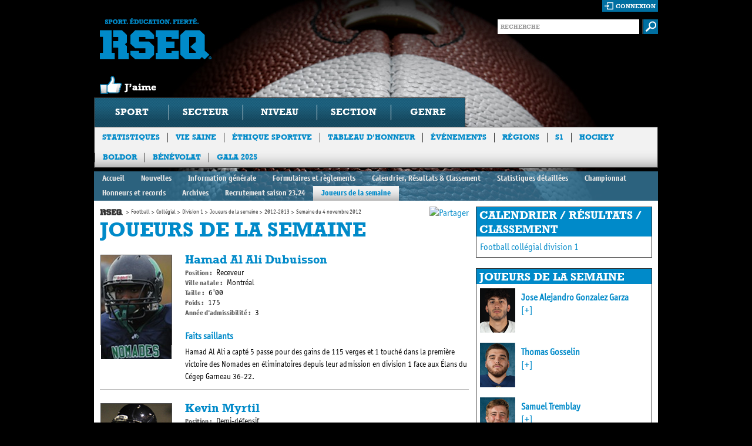

--- FILE ---
content_type: text/html; charset=utf-8
request_url: https://rseq.ca/sports/football/collegial/division-1/joueurs-de-la-semaine/2012-2013/5-novembre-2012/
body_size: 51988
content:


<!doctype html>
<html class="no-js">
<head>
  <!-- Google Tag Manager -->
  <script>(function(w,d,s,l,i){w[l]=w[l]||[];w[l].push({'gtm.start':
  new Date().getTime(),event:'gtm.js'});var f=d.getElementsByTagName(s)[0],
  j=d.createElement(s),dl=l!='dataLayer'?'&l='+l:'';j.async=true;j.src=
  'https://www.googletagmanager.com/gtm.js?id='+i+dl;f.parentNode.insertBefore(j,f);
  })(window,document,'script','dataLayer','GTM-NJ534XQ');</script>
  <!-- End Google Tag Manager -->
    <title>

Semaine du 4 novembre 2012 | 2012-2013 | Joueurs de la semaine | Division 1 | Coll&#233;gial | Football | Accueil | RSEQ</title>
    <meta charset="utf-8" />
    <meta http-equiv="X-UA-Compatible" content="IE=edge,chrome=1" />
    <meta name="description" content="" />
    <meta name="author" content="" />
    <meta name="viewport" content="width=device-width,initial-scale=1" />
    
<meta property="og:url" content="https://rseq.ca/sports/football/collegial/division-1/joueurs-de-la-semaine/2012-2013/5-novembre-2012/" />

    <meta property="og:title" content="" />
    <meta property="og:description" content="" />

    <meta property="og:image" content="https://res.cloudinary.com/agence-hoffman/image/upload/c_fit,h_630,w_1200/v1576251135/RSEQ/Signature-RSEQ-Francais-CMYK_czyozt.png">
    <link rel="shortcut icon" href="/favicon.ico" />
    <link rel="stylesheet" type="text/css" href="/css/site.css?id=8" media="all" />
    <link rel="stylesheet" type="text/css" href="/css/richtext.css" media="all" />
    <!--[if lt IE 9]><link rel="stylesheet" media="all" type="text/css" href="css/ie.css" /><![endif]-->
    <!-- HTML5 Video (Video CSS) -->
    <link rel="stylesheet" type="text/css" href="/css/video-js-1.1.5.css" />
    <!-- VideoJS Skins -->
    <link rel="stylesheet" type="text/css" href="/css/HTML5Video/hu.css" />
    <link rel="stylesheet" type="text/css" href="/css/HTML5Video/tube.css" />
    <link rel="stylesheet" type="text/css" href="/css/HTML5Video/vim.css" />
    <!--Placeholder plugin CSS-->
    <link rel="stylesheet" type="text/css" href="/css/PlaceholderPlugin/css/style.css" />
    <!--Evenements Calendar CSS-->
    <link rel="stylesheet" type="text/css" href="/scripts/FullCalendar/fullcalendar/fullcalendar.css" />
    <link rel="stylesheet" type="text/css" href="/scripts/FullCalendar/fullcalendar/fullcalendar.print.css"  media="print" />
    <!-- Colorbox CSS-->
    <link rel="stylesheet" type="text/css" href="/scripts/Colorbox/example5/colorbox.css"  />
    <!-- Slick Carousel CSS -->
    <link rel="stylesheet" href="//cdn.jsdelivr.net/jquery.slick/1.5.9/slick.css" />
    <link rel="stylesheet" href="//cdn.jsdelivr.net/jquery.slick/1.5.9/slick-theme.css" />
  
    <!-- Start cookieyes banner -->
    <script id="cookieyes" type="text/javascript" src="https://cdn-cookieyes.com/client_data/6a3d117d5fe9930b19acddbd/script.js"></script>
    <!-- End cookieyes banner -->

    <script type="text/javascript" src="//ajax.googleapis.com/ajax/libs/jquery/1.7.1/jquery.min.js"></script>
    <script type="text/javascript" src="/scripts/slides.min.jquery.js"></script>
    <script type="text/javascript" src="/scripts/flickrshow-7.2.min.js"></script>
    <!-- Slick Carousel JS -->
    <script type="text/javascript" src="//cdn.jsdelivr.net/jquery.slick/1.5.9/slick.min.js"></script>

    <script type="text/javascript" src="/scripts/modernizr.js"></script>
    <script type="text/javascript" src="/scripts/navSearch.js"></script>
    <!--<script type="text/javascript" src="/scripts/hide-inputs.js"></script>-->
    <script type="text/javascript" src="/scripts/site.js"></script>
    <script type="text/javascript" src="/scripts/bigBoxRandom.js"></script>
    <script type="text/javascript" src="/scripts/knockout-2.0.0.debug.js" ></script>
    <script type="text/javascript" src="/scripts/knockout-2.0.0.js" ></script>
    <script type="text/javascript" src="/scripts/widgetTool.js" ></script>
    <script type="text/javascript" src="/scripts/GoogleMaps.js" ></script>
    <script type="text/javascript" src="/scripts/waitForImages.js" ></script>
    <!-- Colorbox -->
    <script type="text/javascript" src="/scripts/Colorbox/colorbox/jquery.colorbox.js" ></script>
    <!--Placeholder plugin scripts-->
    <script type="text/javascript" src="/css/PlaceholderPlugin/js/jquery.placeholder.js" ></script>
    <!--Evenements Calendar scripts-->
    <script src="/scripts/FullCalendar/jquery/jquery-ui-1.8.17.custom.min.js" type="text/javascript" ></script>
    <script src="/scripts/FullCalendar/fullcalendar/fullcalendar.js" type="text/javascript"></script>
    <!-- HTML5 Video (VideoJS) -->
    <script type="text/javascript" src="/scripts/HTML5Video/video-js-1.1.5.js"></script>    
    <script type="text/javascript">
        //This will add VideoJS to all <video> tags on the page when the DOM is ready
        VideoJS.setupAllWhenReady();
    </script>
    
    <!-- Facebook Pixel Code -->
    <script>
        !function(f,b,e,v,n,t,s){if(f.fbq)return;n=f.fbq=function(){n.callMethod?
        n.callMethod.apply(n,arguments):n.queue.push(arguments)};if(!f._fbq)f._fbq=n;
        n.push=n;n.loaded=!0;n.version='2.0';n.queue=[];t=b.createElement(e);t.async=!0;
        t.src=v;s=b.getElementsByTagName(e)[0];s.parentNode.insertBefore(t,s)}(window,
        document,'script','//connect.facebook.net/en_US/fbevents.js');

        fbq('init', '500177960187274');
        fbq('track', "PageView");
        fbq('track', 'ViewContent');
        fbq('track', 'Search');
        fbq('track', 'Lead');

    </script>
    <noscript><img height="1" width="1" style="display:none" src="https://www.facebook.com/tr?id=500177960187274&ev=PageView&noscript=1"/></noscript>
    <!-- End Facebook Pixel Code -->

    <!--Google analytics-->
    <script type="text/javascript">
        var _gaq = _gaq || [];
        _gaq.push(['_setAccount', 'UA-19109575-2']);
        _gaq.push(['_trackPageview']);

        (function () {
            var ga = document.createElement('script'); ga.type = 'text/javascript'; ga.async = true;
            ga.src = ('https:' == document.location.protocol ? 'https://ssl' : 'http://www') + '.google-analytics.com/ga.js';
            var s = document.getElementsByTagName('script')[0]; s.parentNode.insertBefore(ga, s);
        })();
    </script>

    

<style> body { background: #000 url(/media/183699/rseq_w_header_football2.jpg) no-repeat 50% 0; }</style>
    
</head>
<body>
  <!-- Google Tag Manager (noscript) -->
  <noscript><iframe src="https://www.googletagmanager.com/ns.html?id=GTM-NJ534XQ"
  height="0" width="0" style="display:none;visibility:hidden"></iframe></noscript>
  <!-- End Google Tag Manager (noscript) -->
    <div id="container">
        <header>
            <!-- header -->
            <div id="fb-root"></div>
<script>
    window.fbAsyncInit = function () {
        FB.init({
            appId: '367358663319090', // App ID
            channelUrl: '//connect.facebook.net/fr_CA/all.js', // Channel File
            status: true, // check login status
            cookie: true, // enable cookies to allow the server to access the session
            xfbml: true  // parse XFBML
        });

        // Additional initialization code here
    };

    // Load the SDK Asynchronously
    (function (d) {
        var js, id = 'facebook-jssdk', ref = d.getElementsByTagName('script')[0];
        if (d.getElementById(id)) { return; }
        js = d.createElement('script'); js.id = id; js.async = true;
        js.src = "//connect.facebook.net/fr_CA/all.js";
        ref.parentNode.insertBefore(js, ref);
    }(document));

    var name = $('[property="og:title"]').attr('content');
    var description = $('[property="og:description"]').attr('content');
    var url = $('[property="og:url"]').attr('content');

    function postToFeed() {

        // calling the API ...
        var obj = {
            method: 'feed',
            link: url,
            name: name,
            description: description
        };

        function callback(response) {
        }

        FB.ui(obj, callback);
    }

</script>
<div class="top">
	<section class="logo-box">
		<h1 class="logo"><a href="/" title="Sport. Education. Fierte. RSEQ">Sport. Education. Fierte. RSEQ</a></h1>
        <div onclick='postToFeed(); return false;' class="like"></div>
    </section>
	<div class="form-box">
        <section class="login-box">
            
            
            <div id="isAuthenticated" style="display: none;">
                <div id="logout-loader" style="display: block; float: right; background-color: #006FA1; height: 18px; padding-top: 2px; padding-right: 2px;">
                    <img src="/media/ui/ajax-loader-2.gif" style="display: none;" width="16" height="16" alt="Chargement..."/>
                </div>
                <a href="#" class="login" id="logout">déconnexion</a>
                <div class="memberInfo">Bonjour <a style="cursor:pointer; color: white;" id="username"></a> |</div>

                <div id="changePasswordForm" class="loginBoxForm">
                    <div>
                        <label for="change-password-current" style="width: 240px;">Mot de passe actuel</label>
                        <input type="password" id="change-password-current" name="change-password-current" value="" />
                    </div>
                    <div>
                        <label for="change-password-new" style="width: 240px;">Nouveau mot de passe</label>
                        <input type="password" id="change-password-new" name="change-password-new" value="" />
                    </div>
                    <div>
                        <label for="change-password-confirm" style="width: 240px;">Confirmer le nouveau mot de passe</label>
                        <input type="password" id="change-password-confirm" name="change-password-confirm" value="" />
                    </div>
                    <div style="margin-bottom: 10px;">                           
                        <img class="loader" style="display: none; float: left; padding-top: 5px; padding-right: 25px; padding-left: 5px;" src="/media/ui/ajax-loader-2.gif" width="16" height="16" alt="Chargement..."/>
                        <input type="button" onclick="ChangePassword();" value="Changer le mot de passe" style="margin-left: 0; float: right;" /><br />
                    </div>
                    <div class="authenticationMessage"></div>
                </div>

            </div>

            <div id="isNotAuthenticated">
                <a href="#" class="login" id="connexionLink">connexion</a>
                <div id="loginBoxForm" class="loginBoxForm">
                    <div>
                        <label for="login-username">Utilisateur</label>
                        <input type="text" id="login-username" name="login-username" value="" />
                    </div>
                    <div>
                        <label for="login-password">Mot de passe</label>
                        <input type="password" id="login-password" name="login-password" value="" />
                    </div>
                    <div>                           
                        <img id="login-loader" style="display: none; float: right; padding-top: 5px; padding-right: 25px;" src="/media/ui/ajax-loader-2.gif" width="16" height="16" alt="Chargement..."/>
                        <input type="button" onclick="Login();" value="Ouvrir une session" /><br />
                        <a style="cursor: pointer;" onclick="ShowForgotPasswordForm();" class="link">Mot de passe oublié ?</a>
                        
                    </div>
                    <div id="authenticationMessage" name="authenticationMessage" class="authenticationMessage"></div>
                </div>

                <div id="forgotPasswordForm" class="loginBoxForm">
                    <div>
                        <label for="login-username" style="width: 149px;">Entrez votre courriel</label>
                        <input type="text" id="login-email" name="login-email" value="" />
                    </div>
                    <div style="margin-bottom: 10px;">                           
                        <img class="loader" style="display: none; float: left; padding-top: 5px; padding-right: 25px; padding-left: 5px;" src="/media/ui/ajax-loader-2.gif" width="16" height="16" alt="Chargement..."/>
                        <input type="button" onclick="ForgotPassword();" value="Envoyer un nouveau mot de passe" style="margin-left: 0; float: right;" /><br />
                    </div>
                    <div class="authenticationMessage"></div>
                </div>

            </div>
            
        </section>
		<section class="search-form">
			<form action="/recherche/" method="GET">
				<fieldset>
					<div class="input-text">
						<input type="text" name="s" class="text" placeholder="RECHERCHE" value=""  />
					</div>
					<input class="submit" type="image" src="/media/ui/buttons/btn-submit.gif" alt="submit" />
				</fieldset>
			</form>
		</section>
	</div>
    
    
</div>
        
            <!-- Navigation -->
                          

<nav>
    <ul>
        <li id="SportFilter">
            <a id="SportFilterDrop">Sport</a>
            <div class="drop">
                <strong class="title">Choisissez l&rsquo;information souhait&eacute;e en utilisant une ou plusieurs des options suivantes</strong>
                <div class="holder">
                    <ul class="list-1">
                        <li><a href="#null">athl&eacute;tisme</a></li>
                        <li><a href="#null">badminton</a></li>
                        <li><a href="#null">baseball</a></li>
                        <li><a href="#null">basketball</a></li>
                        <li><a href="#null">cheerleading</a></li>
                        <li><a href="#null">cross-country</a></li>
                        <li><a href="#null">crosse</a></li>
                        <li><a href="#null">flag football</a></li>
                        <li><a href="#null">football</a></li>
                        <li><a href="#null">futsal</a></li>
                        <li><a href="#null">golf</a></li>
                        <li><a href="#null">halt&eacute;rophilie</a></li>
                        <li><a href="#null">hockey</a></li>
                        <li><a href="#null">hockey cosom</a></li>
                        <li><a href="#null">natation</a></li>
                        <li><a href="#null">rugby</a></li>
                        <li><a href="#null">ski</a></li>
                        <li><a href="#null">soccer</a></li>
                        <li><a href="#null">soccer int&eacute;rieur</a></li>
                        <li><a href="#null">soccer intersectoriel</a></li>
                        <li><a href="#null">volleyball</a></li>
						<li><a href="#null">ultimate</a></li>
                    </ul>
                    <ul class="list-2">
                        <li class="color secteurlist"><div>coll&eacute;gial</div></li>
                        <li class="color secteurlist"><div>universitaire</div></li>
                        <li class="category">scolaire</li>
                        <li class="color secteurlist"><div>ligues provinciales</div></li>
                        <li class="color secteurlist"><div>championnats provinciaux</div></li>
                    </ul>
                    <ul class="list-3">
                        <li id="excellence" class="color niveaulist"><div>Excellence</div></li>
                        <li class="color niveaulist"><div>division 1</div></li>
                        <li class="color niveaulist"><div>division 2</div></li>
                        <li class="color niveaulist"><div>division 3</div></li>
                    </ul>
                    <ul class="list-4">
                        <li class="color sectionlist"><div>nord-est</div></li>
                        <li class="color sectionlist"><div>sud-ouest</div></li>
                        <li class="category">cat&eacute;gorie</li>
                        <li class="color scolaire"><div>benjamin</div></li>
                        <li class="color scolaire"><div>cadet</div></li>
                        <li class="color scolaire"><div>juvénile</div></li>
                    </ul>
                    <ul class="list-5">
                        <li class="color genrelist"><div>f&eacute;minin</div></li>
                        <li class="color genrelist"><div>masculin</div></li>
                    </ul>
                </div>
                <a href="#" class="submit">soumettre</a>
            </div>
        </li>
        <li><a href="#null">secteur</a></li>
        <li><a href="#null">niveau</a></li>
        <li><a href="#null">section</a></li>
        <li><a href="#null">genre</a></li>
    </ul>
</nav>




<section class="sub-nav">
    <ul>
                <li><a href="/statistiques/"  target=&quot;_blank&quot;>Statistiques</a></li>
                <li><a href="/viesaine/" >Vie Saine</a></li>
                <li><a href="/ethiquesportive/" >&#201;thique sportive</a></li>
                <li><a href="/tableauhonneur/" >Tableau d&#39;honneur</a></li>
                <li><a href="/evenementsautres/" >&#201;v&#233;nements</a></li>
                <li><a href="/regions/" >R&#233;gions</a></li>
                <li><a href="/s1/"  target=&quot;_blank&quot;>S1</a></li>
                <li><a href="/hockey/"  target=&quot;_blank&quot;>Hockey</a></li>
                <li><a href="/boldor/"  target=&quot;_blank&quot;>Boldor</a></li>
                <li><a href="/b&#233;n&#233;volat/"  target=&quot;_blank&quot;>B&#233;n&#233;volat</a></li>
                <li><a href="/gala-2025/" >Gala 2025</a></li>
    </ul>
</section>

<!--This line should be activated when a main sponsor is selected for the site <a href="#" class="logos">Commanditaire principal Desjardins</a>-->

        </header><!-- header end -->

        

<div class="section-nav">
    <ul>
        <li><a href="/sports/football/collegial/division-1/">Accueil</a></li>
                    <li><a href="/sports/football/collegial/division-1/nouvelles/">Nouvelles</a></li>    
                    <li><a href="/sports/football/collegial/division-1/infogenerale/">Information g&#233;n&#233;rale</a></li>    
                    <li><a href="/sports/football/collegial/division-1/formulairesreglements/">Formulaires et r&#232;glements</a></li>    
                    <li><a href="/sports/football/collegial/division-1/calendrier-classement/" target=&quot;_blank&quot;>Calendrier, R&#233;sultats &amp; Classement</a></li>    
                    <li><a href="/sports/football/collegial/division-1/statistiquesdetail/" target=&quot;_blank&quot;>Statistiques d&#233;taill&#233;es</a></li>    
                    <li><a href="/sports/football/collegial/division-1/championnat/">Championnat</a></li>    
                    <li><a href="/sports/football/collegial/division-1/honneurs-et-records/">Honneurs et records</a></li>    
                    <li><a href="/sports/football/collegial/division-1/archives/">Archives</a></li>    
                    <li><a href="/sports/football/collegial/division-1/recrutement-saison-2627/">Recrutement saison 23.24</a></li>    
                    <li class="active"><a href="/sports/football/collegial/division-1/joueurs-de-la-semaine/">Joueurs de la semaine</a></li>    
    </ul>
</div>
<div id="main" role="main">
    <div class="top-holder">
        <!-- main content holder -->
        

    <section id="content">
        <div style="float: right;">
            <!-- AddThis Button BEGIN -->
            <a class="addthis_button" href="http://www.addthis.com/bookmark.php?v=250&amp;pubid=ra-4fb2b224048696ec"><img src="http://s7.addthis.com/static/btn/sm-share-fr.gif" width="83" height="16" alt="Partager" style="border:0"/></a>
            <script type="text/javascript" src="http://s7.addthis.com/js/250/addthis_widget.js#pubid=ra-4fb2b224048696ec"></script>
            <!-- AddThis Button END -->
        </div>
        
    

<ul class="breadcrumbs">
            <li class="home"><a href="/">Accueil</a></li>
            <li></li>
                <li><a href="/sports/football/">Football</a></li>
                <li><a href="/sports/football/collegial/">Coll&#233;gial</a></li>
                <li><a href="/sports/football/collegial/division-1/">Division 1</a></li>
                <li><a href="/sports/football/collegial/division-1/joueurs-de-la-semaine/">Joueurs de la semaine</a></li>
                <li><a href="/sports/football/collegial/division-1/joueurs-de-la-semaine/2012-2013/">2012-2013</a></li>
            <li>Semaine du 4 novembre 2012</li>
</ul>
    
    
    <h2 class="title">Joueurs de la semaine</h2>  
            <div class="info-holder" style="min-height: 150px;">
                <div class="ico-potw"><img src="/ImageGen.ashx?width=120&image=/media/559747/1213_fbd1_dubuisson.png" alt="Hamad Al Ali Dubuisson " width="120" /></div>
                <div class="text">
                        
                    <h3>Hamad Al Ali Dubuisson </h3>
 <p class="joueur-info"><span class="titreJoueur">Position : </span>Receveur</p>  <p class="joueur-info"><span class="titreJoueur">Ville natale : </span>Montr&#233;al</p>  <p class="joueur-info"><span class="titreJoueur">Taille : </span>6&#39;00</p>  <p class="joueur-info"><span class="titreJoueur">Poids : </span>175</p>  <p class="joueur-info"><span class="titreJoueur">Année d'admissibilité : </span>3</p>                         
                        <h4 style="color: #008AC9; margin-bottom: 5px;">Faits saillants</h4>
                        <p>Hamad Al Ali a capté 5 passe pour des gains de 115 verges et 1 touché dans la première victoire des Nomades en éliminatoires depuis leur admission en division 1 face aux Élans du Cégep Garneau 36-22.</p>
                                                                                                                                          
                </div>
            </div>
            <div class="info-holder" style="min-height: 150px;">
                <div class="ico-potw"><img src="/ImageGen.ashx?width=120&image=/media/559752/1213_fbd1_myrthil.png" alt="Kevin Myrtil" width="120" /></div>
                <div class="text">
                        
                    <h3>Kevin Myrtil</h3>
 <p class="joueur-info"><span class="titreJoueur">Position : </span>Demi-d&#233;fensif</p>  <p class="joueur-info"><span class="titreJoueur">Ville natale : </span>Montr&#233;al</p>  <p class="joueur-info"><span class="titreJoueur">Taille : </span>5&#39;8</p>  <p class="joueur-info"><span class="titreJoueur">Poids : </span>170</p>  <p class="joueur-info"><span class="titreJoueur">Année d'admissibilité : </span>3</p>  <p class="joueur-info"><span class="titreJoueur">Dernière équipe : </span>Saint-L&#233;onard</p>                         
                        <h4 style="color: #008AC9; margin-bottom: 5px;">Faits saillants</h4>
                        <p>Dans la victoire en quart de finale des Spartiates 24-14 sur le Notre-Dame du Campus Notre-Dame-de-Foy, Kevin a effectué deux interceptions dont une ramenée pour 1 touché. De plus, il a enregistré 7 plaqués et deux passes rabattues.</p>
                                                                                                                                          
                </div>
            </div>
            <div class="info-holder" style="min-height: 150px;">
                <div class="ico-potw"><img src="/ImageGen.ashx?width=120&image=/media/553888/1213_fbd1_forgues.png" alt="Mathieu Forgues" width="120" /></div>
                <div class="text">
                        
                    <h3>Mathieu Forgues</h3>
 <p class="joueur-info"><span class="titreJoueur">Position : </span>Sp&#233;cialiste des retours de bott&#233;s</p>  <p class="joueur-info"><span class="titreJoueur">Ville natale : </span>Ste-Marie de Beauce</p>  <p class="joueur-info"><span class="titreJoueur">Taille : </span>5&#39;08</p>  <p class="joueur-info"><span class="titreJoueur">Poids : </span>180</p>  <p class="joueur-info"><span class="titreJoueur">Année d'admissibilité : </span>2</p>  <p class="joueur-info"><span class="titreJoueur">Dernière équipe : </span>Polyvalente Benoit-Vachon</p>                         
                        <h4 style="color: #008AC9; margin-bottom: 5px;">Faits saillants</h4>
                        <p>Mathieu a retourné 4 bottés de dégagement et6 bottés d'envoi pour un total de 115 verges. De plus, il a obtenu un total de 156 verges lors de la défaite des Élans en quart de finale face aux Nomades du Collège Montmorency 36-22.</p>
                                                                                                                                          
                </div>
            </div>

<hr/>

<h3>Toutes les semaines</h3>
    <div><a href="/sports/football/collegial/division-1/joueurs-de-la-semaine/2012-2013/19-aout-2012/">Semaine du 24 ao&#251;t 2012</a></div>
    <div><a href="/sports/football/collegial/division-1/joueurs-de-la-semaine/2012-2013/26-aout-2012/">Semaine du 26 ao&#251;t 2012</a></div>
    <div><a href="/sports/football/collegial/division-1/joueurs-de-la-semaine/2012-2013/2-septembre-2012/">Semaine du 2 septembre 2012</a></div>
    <div><a href="/sports/football/collegial/division-1/joueurs-de-la-semaine/2012-2013/9-septembre-2012/">Semaine du 9 septembre 2012</a></div>
    <div><a href="/sports/football/collegial/division-1/joueurs-de-la-semaine/2012-2013/16-septembre-2012/">Semaine du 16 septembre 2012</a></div>
    <div><a href="/sports/football/collegial/division-1/joueurs-de-la-semaine/2012-2013/24-septembre-2012/">Semaine du 23 septembre 2012</a></div>
    <div><a href="/sports/football/collegial/division-1/joueurs-de-la-semaine/2012-2013/semaine-du-1er-octobre-2012/">Semaine du 30 septembre 2012</a></div>
    <div><a href="/sports/football/collegial/division-1/joueurs-de-la-semaine/2012-2013/15-octobre-2012/">Semaine du 14 octobre 2012</a></div>
    <div><a href="/sports/football/collegial/division-1/joueurs-de-la-semaine/2012-2013/22-octobre-2012/">Semaine du 21 octobre 2012</a></div>
    <div><a href="/sports/football/collegial/division-1/joueurs-de-la-semaine/2012-2013/29-octobre-2012/">Semaine du 28 octobre 2012</a></div>
    <div><a href="/sports/football/collegial/division-1/joueurs-de-la-semaine/2012-2013/5-novembre-2012/">Semaine du 4 novembre 2012</a></div>
    <div><a href="/sports/football/collegial/division-1/joueurs-de-la-semaine/2012-2013/12-novembre-2012/">Semaine du 11 novembre 2012</a></div>

<h3>Toutes les années</h3>
    <div><a href="/sports/football/collegial/division-1/joueurs-de-la-semaine/2015-2016/">2015-2016</a></div>
    <div><a href="/sports/football/collegial/division-1/joueurs-de-la-semaine/2014-2015/">2014-2015</a></div>
    <div><a href="/sports/football/collegial/division-1/joueurs-de-la-semaine/2013-2014/">2013-2014</a></div>
    <div><a href="/sports/football/collegial/division-1/joueurs-de-la-semaine/2012-2013/">2012-2013</a></div>
    <div><a href="/sports/football/collegial/division-1/joueurs-de-la-semaine/2016-2017/">2016-2017</a></div>
    <div><a href="/sports/football/collegial/division-1/joueurs-de-la-semaine/2017-2018/">2017-2018</a></div>
    <div><a href="/sports/football/collegial/division-1/joueurs-de-la-semaine/2018-2019/">2018-2019</a></div>
    <div><a href="/sports/football/collegial/division-1/joueurs-de-la-semaine/20192020/">2019.2020</a></div>
    <div><a href="/sports/football/collegial/division-1/joueurs-de-la-semaine/2021-2022/">2021-2022</a></div>
    <div><a href="/sports/football/collegial/division-1/joueurs-de-la-semaine/2023-2024/"></a></div>
    <div><a href="/sports/football/collegial/division-1/joueurs-de-la-semaine/2022-2023/">2022-2023</a></div>



    </section><!-- main content end -->
        
    <aside>
        
    
<!-- WidgetModule begin -->

        <!-- nodeToUse: Division 1 -->

                <div class="right-sidebar-box">
                    <h3>CALENDRIER / RÉSULTATS / CLASSEMENT</h3>
                        <div class="block">
                            <a href="//www.rseq-stats.ca/collegial/football-d1/" target="_blank">Football coll&#233;gial division 1</a>
                        </div>
                </div>

        <div class="right-sidebar-box">
	        <h3>Joueurs de la semaine</h3>
            <div class="block jdls">

                        <div style="padding-bottom: 10px; margin-right: 5px; margin-bottom: 1px;">
                            <div style="float: left; width: 60px;">
                                <a href="/sports/football/collegial/division-1/joueurs-de-la-semaine/2023-2024/semaine-8/"><img src="/ImageGen.ashx?width=60&image=/media/2788515/2324_col_di_jdls_photosite-01.png" alt="Jose Alejandro Gonzalez Garza" width="60px" class="potwWidgetImg" /></a>
                            </div>
                            <div style="margin-top: 5px; margin-left: 10px; float: left;width: 217px;">
                                <span class="blue"><b><a href="/sports/football/collegial/division-1/joueurs-de-la-semaine/2023-2024/semaine-8/">Jose Alejandro Gonzalez Garza</a></b></span><br /> <a href="/sports/football/collegial/division-1/joueurs-de-la-semaine/2023-2024/semaine-8/">[+]</a>
                            </div><br clear="all"/>
                        </div>
                        <div style="padding-bottom: 10px; margin-right: 5px; margin-bottom: 1px;">
                            <div style="float: left; width: 60px;">
                                <a href="/sports/football/collegial/division-1/joueurs-de-la-semaine/2023-2024/semaine-8/"><img src="/ImageGen.ashx?width=60&image=/media/2788520/2324_col_di_jdls_photosite-02.png" alt="Thomas Gosselin" width="60px" class="potwWidgetImg" /></a>
                            </div>
                            <div style="margin-top: 5px; margin-left: 10px; float: left;width: 217px;">
                                <span class="blue"><b><a href="/sports/football/collegial/division-1/joueurs-de-la-semaine/2023-2024/semaine-8/">Thomas Gosselin</a></b></span><br /> <a href="/sports/football/collegial/division-1/joueurs-de-la-semaine/2023-2024/semaine-8/">[+]</a>
                            </div><br clear="all"/>
                        </div>
                        <div style="padding-bottom: 10px; margin-right: 5px; margin-bottom: 1px;">
                            <div style="float: left; width: 60px;">
                                <a href="/sports/football/collegial/division-1/joueurs-de-la-semaine/2023-2024/semaine-8/"><img src="/ImageGen.ashx?width=60&image=/media/2788525/2324_col_di_jdls_photosite-03.png" alt="Samuel Tremblay" width="60px" class="potwWidgetImg" /></a>
                            </div>
                            <div style="margin-top: 5px; margin-left: 10px; float: left;width: 217px;">
                                <span class="blue"><b><a href="/sports/football/collegial/division-1/joueurs-de-la-semaine/2023-2024/semaine-8/">Samuel Tremblay</a></b></span><br /> <a href="/sports/football/collegial/division-1/joueurs-de-la-semaine/2023-2024/semaine-8/">[+]</a>
                            </div><br clear="all"/>
                        </div>
            </div>
        </div>

            <div class="equipes">
                <h3>Équipes</h3>
                <div class="block">
                                    <div class="teamElement" style="background-color:#ebebfb;">
                                        <div class="logoEquipe">
                                            <a href="/sports/football/collegial/division-1/phenix/"><img src="/ImageGen.ashx?image=/media/24415/03_-_noir_blanc.png&amp;width=58&amp;height=58&amp;pad=true&amp;constrain=true" alt="Ph&#233;nix" width="58"/></a>
                                        </div>
                                        <div class="equipe">
                                            <a href="/sports/football/collegial/division-1/phenix/" >Ph&#233;nix</a>
                                            <br/>
                                            COLL&#200;GE ANDR&#201;-GRASSET
                                        </div>
                                    </div>
                                    <div class="teamElement" style="background-color:#ffffff;">
                                        <div class="logoEquipe">
                                            <a href="/sports/football/collegial/division-1/cougars/"><img src="/ImageGen.ashx?image=/media/2774117/len_1.png&amp;width=58&amp;height=58&amp;pad=true&amp;constrain=true" alt="Cougars" width="58"/></a>
                                        </div>
                                        <div class="equipe">
                                            <a href="/sports/football/collegial/division-1/cougars/" >Cougars</a>
                                            <br/>
                                            COLL&#200;GE CHAMPLAIN-LENNOXVILLE
                                        </div>
                                    </div>
                                    <div class="teamElement" style="background-color:#ebebfb;">
                                        <div class="logoEquipe">
                                            <a href="/sports/football/collegial/division-1/elans/"><img src="/ImageGen.ashx?image=/media/24465/francois_xavier_garneau-seul.jpg&amp;width=58&amp;height=58&amp;pad=true&amp;constrain=true" alt="&#201;lans" width="58"/></a>
                                        </div>
                                        <div class="equipe">
                                            <a href="/sports/football/collegial/division-1/elans/" >&#201;lans</a>
                                            <br/>
                                            C&#201;GEP GARNEAU
                                        </div>
                                    </div>
                                    <div class="teamElement" style="background-color:#ffffff;">
                                        <div class="logoEquipe">
                                            <a href="/sports/football/collegial/division-1/faucons/"><img src="/ImageGen.ashx?image=/media/2346449/118088694_4185596501515934_4396355006125742223_o.jpg&amp;width=58&amp;height=58&amp;pad=true&amp;constrain=true" alt="Faucons" width="58"/></a>
                                        </div>
                                        <div class="equipe">
                                            <a href="/sports/football/collegial/division-1/faucons/" >Faucons</a>
                                            <br/>
                                            C&#201;GEP DE L&#201;VIS
                                        </div>
                                    </div>
                                    <div class="teamElement" style="background-color:#ebebfb;">
                                        <div class="logoEquipe">
                                            <a href="/sports/football/collegial/division-1/titans/"><img src="/ImageGen.ashx?image=/media/2912206/cl_titans_sans_e_noirrouge_cmyk.png&amp;width=58&amp;height=58&amp;pad=true&amp;constrain=true" alt="Titans" width="58"/></a>
                                        </div>
                                        <div class="equipe">
                                            <a href="/sports/football/collegial/division-1/titans/" >Titans</a>
                                            <br/>
                                            C&#201;GEP LIMOILOU
                                        </div>
                                    </div>
                                    <div class="teamElement" style="background-color:#ffffff;">
                                        <div class="logoEquipe">
                                            <a href="/sports/football/collegial/division-1/le-notre-dame/"><img src="/ImageGen.ashx?image=/media/347235/nd-condensee-neg.jpg&amp;width=58&amp;height=58&amp;pad=true&amp;constrain=true" alt="Le Notre-Dame" width="58"/></a>
                                        </div>
                                        <div class="equipe">
                                            <a href="/sports/football/collegial/division-1/le-notre-dame/" >Le Notre-Dame</a>
                                            <br/>
                                            CAMPUS NOTRE-DAME-DE-FOY
                                        </div>
                                    </div>
                                    <div class="teamElement" style="background-color:#ebebfb;">
                                        <div class="logoEquipe">
                                            <a href="/sports/football/collegial/division-1/geants/"><img src="/ImageGen.ashx?image=/media/24600/st-jean-geants.jpg&amp;width=58&amp;height=58&amp;pad=true&amp;constrain=true" alt="G&#233;ants" width="58"/></a>
                                        </div>
                                        <div class="equipe">
                                            <a href="/sports/football/collegial/division-1/geants/" >G&#233;ants</a>
                                            <br/>
                                            C&#201;GEP SAINT-JEAN-SUR-RICHELIEU
                                        </div>
                                    </div>
                                    <div class="teamElement" style="background-color:#ffffff;">
                                        <div class="logoEquipe">
                                            <a href="/sports/football/collegial/division-1/cheetahs/"><img src="/ImageGen.ashx?image=/media/24630/vaniercheetahsrgblrg__2_.gif&amp;width=58&amp;height=58&amp;pad=true&amp;constrain=true" alt="Cheetahs" width="58"/></a>
                                        </div>
                                        <div class="equipe">
                                            <a href="/sports/football/collegial/division-1/cheetahs/" >Cheetahs</a>
                                            <br/>
                                            COLL&#200;GE VANIER
                                        </div>
                                    </div>
                                    <div class="teamElement" style="background-color:#ebebfb;">
                                        <div class="logoEquipe">
                                            <a href="/sports/football/collegial/division-1/spartiates/"><img src="/ImageGen.ashx?image=/media/24640/logo_spartiates.jpg&amp;width=58&amp;height=58&amp;pad=true&amp;constrain=true" alt="Spartiates" width="58"/></a>
                                        </div>
                                        <div class="equipe">
                                            <a href="/sports/football/collegial/division-1/spartiates/" >Spartiates</a>
                                            <br/>
                                            C&#201;GEP DU VIEUX MONTR&#201;AL
                                        </div>
                                    </div>
                </div>
            </div>


<div class="right-sidebar-box">
    <h3>Sanctions</h3>
    <div class="block">
        <p>Pour consulter la liste des sanctions, cliquez <a href="//sanctions.rseq.ca" target="_blank">ici</a></p>
        
    </div>
</div>

<div class="facebook-holder fbWidget">
  <h3>facebook</h3>
  <div class="top">
    <div class="ico">
      <a href="//www.facebook.com/RSEQ1" target="_blank" ><img src="/media/ui/ico12.gif" width="50" height="50" alt="image" /></a>
    </div>
    <div class="text">
      <a href="//www.facebook.com/RSEQ1" target="_blank" class="site-logo">RSEQ</a>
      <ul>
        <li class="like"><a id="facebookWidgetLink" class="like">J&rsquo;aime</a></li>
      </ul>
    </div>
  </div>
  <div id="fb-root"></div>
  <iframe src="//www.facebook.com/plugins/likebox.php?href=http%3A%2F%2Fwww.facebook.com%2FRSEQ1&amp;locale=fr_CA&amp;width=300&amp;height=258&amp;colorscheme=dark&amp;show_faces=true&amp;border_color=%23333&amp;stream=false&amp;header=false&amp;appId=367358663319090" scrolling="no" frameborder="0" allowTransparency="true"></iframe>
  
</div>
<!-- WidgetModule end -->

    </aside><!-- sidebar end -->
    

    </div><!-- top-holder end -->
    
            <div class="sponsor-box">
                <h3>Partenaires majeurs</h3>
                <ul class="list">
                        <li><a href=//leclerc.ca/fr/go-pure-barres-gruau?categorie=barre target="_blank"><img src="/ImageGen.ashx?height=165&width=220&pad=true&image=/media/490960/go-pure-leclerc.png" alt='@(((dynamic)partenaireNode).titre)' /></a></li>
                        <li><a href=//www.mels.gouv.qc.ca/accueil/ target="_blank"><img src="/ImageGen.ashx?height=165&width=220&pad=true&image=/media/24244/quebi2c__converti_.jpg" alt='@(((dynamic)partenaireNode).titre)' /></a></li>
                        <li><a href=//dmsports.ca/fr/ target="_blank"><img src="/ImageGen.ashx?height=165&width=220&pad=true&image=/media/2636811/mass_logo__002_.png" alt='@(((dynamic)partenaireNode).titre)' /></a></li>
                        <li><a href=//www.defacto.ca/ target="_blank"><img src="/ImageGen.ashx?height=165&width=220&pad=true&image=/media/2257360/logo_defacto-noirrouge.png" alt='@(((dynamic)partenaireNode).titre)' /></a></li>
                            </ul>
                            <ul class="list" style="display: none;">
                        <li><a href=//badensports.com/ target="_blank"><img src="/ImageGen.ashx?height=165&width=220&pad=true&image=/media/24949/baden_2017_x.jpg" alt='@(((dynamic)partenaireNode).titre)' /></a></li>
                        <li><a href=//www.yonex.com/ target="_blank"><img src="/ImageGen.ashx?height=165&width=220&pad=true&image=/media/24994/yonex_2017_x.jpg" alt='@(((dynamic)partenaireNode).titre)' /></a></li>
                        <li><a href=//www.sportsexperts.ca/fr-CA/ target="_blank"><img src="/ImageGen.ashx?height=165&width=220&pad=true&image=/media/2614971/2021_sportsexperts_bleu_cmyk.png" alt='@(((dynamic)partenaireNode).titre)' /></a></li>
                        <li><a href=//www.tvasports.ca/ target="_blank"><img src="/ImageGen.ashx?height=165&width=220&pad=true&image=/media/2395468/tva_sports_logo_vertical_couleur_rvb.png" alt='@(((dynamic)partenaireNode).titre)' /></a></li>
                            </ul>
                            <ul class="list" style="display: none;">
                        <li><a href=//columbuscafe.ca/ target="_blank"><img src="/ImageGen.ashx?height=165&width=220&pad=true&image=/media/2911775/columbus_logo_complet_fond_clair.png" alt='@(((dynamic)partenaireNode).titre)' /></a></li>
                        <li><a href=//www.wecookmeals.ca/ target="_blank"><img src="/ImageGen.ashx?height=165&width=220&pad=true&image=/media/3070129/logo-lettres-bil-vert-2.png" alt='@(((dynamic)partenaireNode).titre)' /></a></li>
                </ul>
            </div>
                <script type='text/javascript'>
                    
                    var currentlyVisible = $('.sponsor-box .list:first');
                    var pause = false;
                    function cycle() {
                        if (!pause) {
                            currentlyVisible.fadeOut(function () {
                                if (currentlyVisible.next().length != 0) {
                                    // Move to next
                                    currentlyVisible = currentlyVisible.next();
                                } else {
                                    // Or reset to first
                                    currentlyVisible = $('.sponsor-box .list:first');
                                }
                                currentlyVisible.fadeIn();
                            });
                        }
                        setTimeout("cycle()", 7000);
                    }

                    $(document).ready(function () {
                        $('.sponsor-box .list').hover(function () {
                            // Hover in
                            pause = true;
                        }, function () {
                            // Hover out
                            pause = false;
                        });
                        setTimeout("cycle()", 7000);
                    });
                    
                </script>

</div><!-- main end -->


        <footer>
            <!-- footer -->
                          

<a href="#" class="footer-logo">RSEQ.CA</a>
<div class="holder">
	<section class="sport-list">
		<h3>SPORTS</h3>
        <ul>
                            <li><a href="/sports/athletisme/" >Athl&#233;tisme</a></li>
                <li><a href="/sports/badminton/" >Badminton</a></li>
                <li><a href="/sports/baseball/" >Baseball</a></li>
                <li><a href="/sports/basketball/" >Basketball</a></li>
                <li><a href="/sports/cheerleading/" >Cheerleading</a></li>
                <li><a href="/sports/cross-country/" >Cross-country</a></li>
                <li><a href="/sports/crosse/" >Crosse au champ</a></li>
                <li><a href="/sports/flag-football/" >Flag Football</a></li>
                <li><a href="/sports/football/" >Football</a></li>
                    </ul><ul>
                <li><a href="/sports/futsal/" >Futsal</a></li>
                <li><a href="/sports/golf/" >Golf</a></li>
                <li><a href="/sports/hockey/" >Hockey</a></li>
                <li><a href="/sports/hockey-cosom/" >Hockey Cosom</a></li>
                <li><a href="/sports/hockey-sans-contact/" >Hockey sur glace</a></li>
                <li><a href="/sports/natation/" >Natation</a></li>
                <li><a href="/sports/rugby/" >Rugby</a></li>
                <li><a href="/sports/ski/" >Ski</a></li>
                <li><a href="/sports/soccer/" >Soccer</a></li>
                    </ul><ul>
                <li><a href="/sports/soccer-interieur/" >Soccer int&#233;rieur</a></li>
                <li><a href="/sports/soccer-intersectoriel/" >Soccer intersectoriel</a></li>
                <li><a href="/sports/volleyball/" >Volleyball</a></li>
                <li><a href="/sports/ultimate/" >Ultimate</a></li>

        </ul>
	</section>
	<section class="secteurs-list">
		<h3>SECTEURS</h3>
		<ul>
			<li><a href="/secteur-scolaire/">Sport scolaire</a></li>
			<li><a href="/secteur-collegial/">Sport coll&eacute;gial</a></li>
			<li><a href="/secteur-universitaire/">Sport universitaire</a></li>
		</ul>
	</section>
	<section class="vie-saine-list">
		<a href="/viesaine/"><h3>vie saine</h3></a>
        <ul>
                            <li><a href="/viesaine/projets/a-propos/" >ISO-ACTIF</a></li>
                <li><a href="/viesaine/projets/pr1mo/"  target=&quot;_blank&quot;>PR1MO</a></li>
                <li><a href="/viesaine/projets/saisonsduprimaire/" >Les saisons du primaire</a></li>
                <li><a href="/viesaine/projets/la-rentr&#233;e-sportive/"  target=&quot;_blank&quot;>La rentr&#233;e sportive</a></li>
                <li><a href="/viesaine/projets/jeune-actif-au-secondaire/" >Jeune actif au secondaire </a></li>
                <li><a href="/viesaine/projets/gobestuca/" >Gobes-tu &#231;a ?</a></li>
                <li><a href="/viesaine/projets/actif-au-quotidien/" >Actif au quotidien</a></li>
                <li><a href="/viesaine/projets/en-forme-&#224;-la-maternelle/" >En forme &#224; la maternelle</a></li>
                <li><a href="/viesaine/projets/en-forme-au-primaire/" >En forme au primaire</a></li>
                    </ul><ul>
                <li><a href="/viesaine/projets/en-forme-au-secondaire/" >En forme au secondaire</a></li>
                <li><a href="/viesaine/projets/fumer-cest-d&#233;gueu/" >Commence pas &#224; fumer</a></li>
                <li><a href="/viesaine/projets/brise-lillusion/" >Brise l&#39;illusion</a></li>
                <li><a href="/viesaine/projets/plus-habile-plus-actif/" >Plus HABILE - Plus ACTIF</a></li>
                <li><a href="/viesaine/projets/defacto/" >De Facto</a></li>
                <li><a href="/viesaine/projets/vib-essence/" >VIB-Essence</a></li>
                <li><a href="/viesaine/projets/in-moveo/" >IN MOVEO</a></li>

        </ul>
	</section>
	<section class="authr-list">
		<a href="/lerseq/"><h3>Le RSEQ</h3></a>
        <ul>
                            <li><a href="/lerseq/message-du-chef-de-la-direction/" >Message du Chef de la direction</a></li>
                <li><a href="/lerseq/mission/" >Mission</a></li>
                <li><a href="/lerseq/historique/" >Historique</a></li>
                <li><a href="/lerseq/conseiladmin/" >Conseil d&#39;administration</a></li>
                <li><a href="/lerseq/equipe/" >&#201;quipe</a></li>
                <li><a href="/lerseq/bottin/" >Bottin</a></li>
                <li><a href="/lerseq/rseqrapportsannuels/" >Rapports annuels</a></li>
                <li><a href="/lerseq/publications/" >Publications</a></li>
                <li><a href="/lerseq/partenaires/" >Partenaires</a></li>
                    </ul><ul>
                <li><a href="/lerseq/faq/" >FAQ</a></li>
                <li><a href="/lerseq/liensutiles/" >Liens utiles</a></li>
                <li><a href="/lerseq/contacteznous/" >Contactez-nous</a></li>
                <li><a href="/lerseq/listeemplois/" >Emplois</a></li>
                <li><a href="/lerseq/documents-du-ca-du-20-juin-2019/" ></a></li>
                <li><a href="/lerseq/je-d&#233;nonce/" >Je d&#233;nonce</a></li>
                <li><a href="/lerseq/&#233;quit&#233;,-diversit&#233;-et-inclusion/" >&#201;quit&#233;, diversit&#233; et inclusion</a></li>
                <li><a href="/lerseq/b&#233;n&#233;volat/" >B&#233;n&#233;volat</a></li>

        </ul>
	</section>
    <section class="footer-right">
		<ul>
            <li><a target="_BLANK" href="/statistiques/"><h3>STATISTIQUES</h3></a></li>
			<li><a href="http://boutique.rseq.ca/" target="_blank"><h3>BOUTIQUE</h3></a></li>
            <li><a href="/ethiquesportive/"><h3>ÉTHIQUE SPORTIVE</h3></a></li>
            <li><a href="/evenementsautres/"><h3>ÉVÉNEMENTS</h3></a></li>
            <li><a href="/tableauhonneur/"><h3>TABLEAU D'HONNEUR</h3></a></li>
            <li><a target="_BLANK" href="//sanctions.rseq.ca"><h3>SANCTIONS</h3></a></li>
			<li><a href="/lerseq/protocole-de-gestion-des-commotions/"><h3>Gestion des commotions</h3></a></li>
		</ul>
	</section>
</div>
<section class="copy-box">
    <span class="link">Site par <a href="//www.philcommunications.com/fr/" target="_blank">PHIL Communications</a></span><br />
    <span class="link">en collaboration avec <a href="//www.defactointeractif.com" target="_blank">Defacto Interactif</a></span>
    <p>&copy; 2026 R&eacute;seau du sport &eacute;tudiant du Qu&eacute;bec - Tous droits r&eacute;serv&eacute;s | <a href="/legal/">Légal</a></p>
</section>
        </footer><!-- footer end -->
    </div><!-- container end -->
</body>
</html>



--- FILE ---
content_type: text/css
request_url: https://rseq.ca/css/richtext.css
body_size: 213
content:




/* EDITOR PROPERTIES - PLEASE DON'T DELETE THIS LINE TO AVOID DUPLICATE PROPERTIES */
.sousTitre {
color: #000000;  
margin:0px;
font: bold 18px/20px 'AxelRegular', Arial, Helvetica, sans-serif !important;
}



--- FILE ---
content_type: text/css
request_url: https://rseq.ca/css/HTML5Video/hu.css
body_size: 6335
content:
/*
VideoJS HuCSS Skin (http://videojs.com)
Version 1.1.5
*/

.hu-css ul.vjs-controls { 
  height: 47px; opacity: 0.95; color: #fff; 
  padding-left: 84px; /* Width of play button + margin */
  padding-right: 0px; /* Width of all the controls to the right of the progress control + margins */
  background: #3A3835;
}

.hu-css ul.vjs-controls > li {
  background: none;
  border-radius: 0; -webkit-border-radius: 0; -moz-border-radius: 0;
  box-shadow: none; -webkit-box-shadow: none; -moz-box-shadow: none;
}

/* Top Level Items */
.hu-css ul.vjs-controls > li.vjs-play-control, 
.hu-css ul.vjs-controls > li.vjs-volume-control, 
.hu-css ul.vjs-controls > li.vjs-fullscreen-control {
  bottom: 20px; height: 27px;
}
/* Bottom Level Items */
.hu-css ul.vjs-controls > li.vjs-progress-control, .hu-css ul.vjs-controls > li.vjs-time-control {
  margin-top: 28px; height: 19px;
}

/* Placement of Control Items */
.hu-css ul.vjs-controls > li.vjs-play-control       { width: 33px; left: 0px; }
.hu-css ul.vjs-controls > li.vjs-progress-control   { width: 100%; position: relative; }
.hu-css ul.vjs-controls > li.vjs-time-control       { width: 84px; left: 0px; }
.hu-css ul.vjs-controls > li.vjs-volume-control     { width: 43px; right: 44px; }
.hu-css ul.vjs-controls > li.vjs-fullscreen-control { width: 43px; right: 0px; }

/* Play/Pause
-------------------------------------------------------------------------------- */
.hu-css li.vjs-play-control.vjs-play span { margin: 9px 0 0 12px; }
.hu-css li.vjs-play-control.vjs-pause span { margin: 9px 0 0 12px; }
.hu-css li.vjs-play-control:hover { background-color: #000; }

/* Progress
-------------------------------------------------------------------------------- */
.hu-css ul.vjs-progress-holder { /* Box containing play and load progresses */
  height: 19px; border: none;
  margin: 0px 0px 0 0px; /* Placement within the progress control item */
  background: #000;
  border-radius: 0; -webkit-border-radius: 0; -moz-border-radius: 0;
}
.hu-css ul.vjs-progress-holder li { height: 13px; margin-top: 3px; border-radius: 0; -webkit-border-radius: 0; -moz-border-radius: 0; }
.hu-css li.vjs-play-progress {
  /* Default */ background: #777;
  /* Webkit  */ background: -webkit-gradient(linear, left top, left bottom, from(#999), to(#777));
  /* Firefox */ background: -moz-linear-gradient(top,  #999,  #777);
}
.hu-css li.vjs-load-progress { background: #555; }

/* Time Display
-------------------------------------------------------------------------------- */
.hu-css ul.vjs-controls li.vjs-time-control { font-size: 11px; background: #000; }
.hu-css ul.vjs-controls li.vjs-time-control span { line-height: 19px; /* Centering vertically */ }

/* Volume
-------------------------------------------------------------------------------- */
/*.hu-css li.vjs-volume-control:hover { background-color: #000; }*/
.hu-css li.vjs-volume-control ul { margin: 0 5px 0 5px; padding: 9px 0 0 0; }
.hu-css li.vjs-volume-control ul li { /* Individual volume bars */
  margin: 0 2px 0 0; /* Space between */
  width: 3px; height: 0px; /* Total height is height + bottom border */
  border-bottom: 12px solid #555; /* Default (off) color and height of visible portion */
}
.hu-css li.vjs-volume-control ul li.vjs-volume-level-on { border-color: #fff; /* Volume on bar color */ }
/* Creating differnt bar heights through height (transparent) and bottom border (visible). */
.hu-css li.vjs-volume-control ul li:nth-child(1) { border-bottom-width: 2px; height: 10px; }
.hu-css li.vjs-volume-control ul li:nth-child(2) { border-bottom-width: 4px; height: 8px; }
.hu-css li.vjs-volume-control ul li:nth-child(3) { border-bottom-width: 6px; height: 6px; }
.hu-css li.vjs-volume-control ul li:nth-child(4) { border-bottom-width: 8px; height: 4px; }
.hu-css li.vjs-volume-control ul li:nth-child(5) { border-bottom-width: 10px; height: 2px; }

/* Fullscreen
-------------------------------------------------------------------------------- */
.hu-css .vjs-fullscreen-control:hover { background-color: #000; }
.hu-css .vjs-fullscreen-control ul { margin: 8px 0 0 0px; padding-left: 13px; height: 13px; border-left: 1px solid #555; }
.hu-css .vjs-fullscreen-control ul li:nth-child(1) { margin-right: 9px; margin-bottom: 5px; border-top: 4px solid #fff; border-right: 4px solid rgba(0,0,0,0); }
.hu-css .vjs-fullscreen-control ul li:nth-child(2) { border-top: 4px solid #fff; border-left: 4px solid rgba(0,0,0,0); }
.hu-css .vjs-fullscreen-control ul li:nth-child(3) { clear: both; margin: 0 9px 0 0; border-bottom: 4px solid #fff; border-right: 4px solid rgba(0,0,0,0); }
.hu-css .vjs-fullscreen-control ul li:nth-child(4) { border-bottom: 4px solid #fff; border-left: 4px solid rgba(0,0,0,0); }
/* Icon when video is in fullscreen mode */
.hu-css.vjs-fullscreen .vjs-fullscreen-control ul li:nth-child(1) { border: none; border-bottom: 4px solid #fff; border-left: 4px solid rgba(0,0,0,0); }
.hu-css.vjs-fullscreen .vjs-fullscreen-control ul li:nth-child(2) { border: none; border-bottom: 4px solid #fff; border-right: 4px solid rgba(0,0,0,0); }
.hu-css.vjs-fullscreen .vjs-fullscreen-control ul li:nth-child(3) { border: none; border-top: 4px solid #fff; border-left: 4px solid rgba(0,0,0,0); }
.hu-css.vjs-fullscreen .vjs-fullscreen-control ul li:nth-child(4) { border: none; border-top: 4px solid #fff; border-right: 4px solid rgba(0,0,0,0); }

/* Big Play Button (at start)
---------------------------------------------------------*/
.hu-css div.vjs-big-play-button { 
  width: 76px; height: 70px; margin: -35px 0 0 -38px;
  border: 1px solid #ccc; opacity: 0.8;
  border-radius: 0px; -webkit-border-radius: 0px; -moz-border-radius: 0px;

  background: rgba(50,50,50,0.8);

  /* CSS Shadows */
  box-shadow: none; -webkit-box-shadow: none; -moz-box-shadow: none;
}
.hu-css div.vjs-big-play-button:hover {
  box-shadow: 0px 0px 80px #fff; -webkit-box-shadow: 0px 0px 80px #fff; -moz-box-shadow: 0px 0px 80px #fff;
}
.hu-css div.vjs-big-play-button span {
  margin: 16px 0 0 21px;
  /* Drawing the play triangle with borders - http://www.infimum.dk/HTML/slantinfo.html */
  border-left: 40px solid #fff; /* Width & Color of play icon */
  /* Height of play icon is total top & bottom border widths. Color is transparent. */
  border-top: 20px solid rgba(0,0,0,0); border-bottom: 20px solid rgba(0,0,0,0);
}

--- FILE ---
content_type: application/javascript
request_url: https://rseq.ca/scripts/navSearch.js
body_size: 47349
content:
/**
 * RSEQ Navigation System - Version Configurable
 * Facile à modifier pour activer/désactiver des sections
 */

// ===============================
// CONFIGURATION CENTRALISÉE
// ===============================

// 1. REDIRECTIONS URL
const URL_REDIRECTS = {
    '/sports/hockey/': 'http://www.rseqhockey.com/',
    '/sports/hockey/collegial/': 'http://collegial.rseqhockey.com/fr/index.html',
    '/sports/hockey/collegial/division-1/': 'http://collegial.rseqhockey.com/fr/index.html',
    '/sports/hockey/collegial/division-1/feminin/': 'https://collegial.rseqhockey.com/fr/index.html',
    '/sports/hockey/collegial/division-1/masculin/': 'https://collegial.rseqhockey.com/fr/stats/index.html',
    '/sports/hockey/collegial/division-2/masculin/': 'http://collegial.rseqhockey.com/fr/index.html',
    '/sports/hockey/collegial/division-2/': 'http://collegial.rseqhockey.com/fr/index.html',
    '/sports/hockey/collegial/division-2/feminin/': 'https://collegial.rseqhockey.com/fr/stats/index.html',
    '/sports/hockey/universitaire/': 'https://universitaire.rseqhockey.com/fr/index.html',
    '/sports/hockey/ligues-provinciales/': 'https://scolaire.rseqhockey.com/fr/index.html',
    '/sports/hockey/championnats-provinciaux/': 'https://scolaire.rseqhockey.com/fr/index.html',
    '/sports/hockey/ligues-provinciales/division-1/': 'https://scolaire.rseqhockey.com/fr/index.html',
    '/sports/hockey/ligues-provinciales/division-1/benjamin/': 'https://scolaire.rseqhockey.com/fr/index.html',
    '/sports/hockey/ligues-provinciales/division-1/cadet/': 'https://scolaire.rseqhockey.com/fr/index.html',
    '/sports/hockey/ligues-provinciales/division-1/juvenile/': 'https://scolaire.rseqhockey.com/fr/index.html',
    '/sports/hockey/ligues-provinciales/division-2/': 'https://scolaire.rseqhockey.com/fr/index.html',
    '/sports/hockey/ligues-provinciales/division-2/benjamin/': 'https://scolaire.rseqhockey.com/fr/index.html',
    '/sports/hockey/ligues-provinciales/division-2/cadet/': 'https://scolaire.rseqhockey.com/fr/index.html',
    '/sports/hockey/ligues-provinciales/division-2/juvenile/': 'https://scolaire.rseqhockey.com/fr/index.html',
    '/sports/flag-football/universitaire/feminin/': 'http://www.rseq-stats.ca/universitaire/flag-football-f/',
    '/sports/flag-football/universitaire/masculin/': 'http://www.rseq-stats.ca/universitaire/flag-football-f/'
};

// 2. LABELS D'AFFICHAGE
const LABELS = {
    secteurs: {
        liguesProvinciales: "ligues provinciales",
        championnatsProvinciaux: "championnats provinciaux",
        collegial: "collégial",
        universitaire: "universitaire"
    },
    niveaux: {
        division1: "division 1",
        division2: "division 2",
        division3: "division 3"
    },
    sections: {
        benjamin: "benjamin",
        cadet: "cadet",
        juvenile: "juvénile",
        nordEst: "nord-est",
        sudOuest: "sud-ouest"
    },
    genres: {
        masculin: "masculin",
        feminin: "féminin"
    }
};

// 3. CONFIGURATION DES SPORTS
// Pour activer/désactiver une option, changez true/false
const SPORTS_CONFIG = {
    athletisme: {
        secteurs: { collegial: false, universitaire: true, liguesProvinciales: false, championnatsProvinciaux: true },
        niveaux: { division1: false, division2: false, division3: false },
        sections: { benjamin: false, cadet: false, juvenile: false, nordEst: false, sudOuest: false },
        genres: { masculin: false, feminin: false }
    },
    badminton: {
        secteurs: { collegial: true, universitaire: true, liguesProvinciales: false, championnatsProvinciaux: true },
        niveaux: { division1: false, division2: true, division3: true },
        sections: { benjamin: false, cadet: false, juvenile: false, nordEst: true, sudOuest: true },
        genres: { masculin: false, feminin: false }
    },
    baseball: {
        secteurs: { collegial: true, universitaire: false, liguesProvinciales: false, championnatsProvinciaux: false },
        niveaux: { division1: false, division2: false, division3: false },
        sections: { benjamin: false, cadet: false, juvenile: false, nordEst: false, sudOuest: false },
        genres: { masculin: false, feminin: false }
    },
    basketball: {
        secteurs: { collegial: true, universitaire: true, liguesProvinciales: true, championnatsProvinciaux: true },
        niveaux: { division1: true, division2: true, division3: true },
        sections: { benjamin: true, cadet: true, juvenile: true, nordEst: true, sudOuest: true },
        genres: { masculin: true, feminin: true }
    },
    cheerleading: {
        secteurs: { collegial: true, universitaire: true, liguesProvinciales: false, championnatsProvinciaux: true },
        niveaux: { division1: false, division2: false, division3: false },
        sections: { benjamin: false, cadet: false, juvenile: false, nordEst: true, sudOuest: true },
        genres: { masculin: false, feminin: false }
    },
    crosscountry: {
        secteurs: { collegial: true, universitaire: true, liguesProvinciales: false, championnatsProvinciaux: true },
        niveaux: { division1: false, division2: false, division3: false },
        sections: { benjamin: false, cadet: false, juvenile: false, nordEst: true, sudOuest: true },
        genres: { masculin: false, feminin: false }
    },
    crosse: {
        secteurs: { collegial: false, universitaire: false, liguesProvinciales: false, championnatsProvinciaux: false },
        niveaux: { division1: false, division2: false, division3: false },
        sections: { benjamin: false, cadet: false, juvenile: false, nordEst: false, sudOuest: false },
        genres: { masculin: false, feminin: false }
    },
    flagfootball: {
        secteurs: { collegial: true, universitaire: true, liguesProvinciales: false, championnatsProvinciaux: true },
        niveaux: { division1: false, division2: true, division3: true },
        sections: { benjamin: false, cadet: false, juvenile: false, nordEst: true, sudOuest: true },
        genres: { masculin: true, feminin: true }
    },
    football: {
        secteurs: { collegial: true, universitaire: true, liguesProvinciales: true, championnatsProvinciaux: true },
        niveaux: { division1: true, division2: true, division3: true },
        sections: { benjamin: false, cadet: true, juvenile: true, nordEst: false, sudOuest: false },
        genres: { masculin: false, feminin: false }
    },
    futsal: {
        secteurs: { collegial: true, universitaire: false, liguesProvinciales: true, championnatsProvinciaux: true },
        niveaux: { division1: false, division2: false, division3: false },
        sections: { benjamin: false, cadet: true, juvenile: true, nordEst: false, sudOuest: true },
        genres: { masculin: false, feminin: true }
    },
    golf: {
        secteurs: { collegial: true, universitaire: true, liguesProvinciales: false, championnatsProvinciaux: true },
        niveaux: { division1: false, division2: false, division3: false },
        sections: { benjamin: false, cadet: false, juvenile: false, nordEst: false, sudOuest: false },
        genres: { masculin: false, feminin: false }
    },
    halterophilie: {
        secteurs: { collegial: false, universitaire: false, liguesProvinciales: false, championnatsProvinciaux: true },
        niveaux: { division1: false, division2: false, division3: false },
        sections: { benjamin: false, cadet: false, juvenile: false, nordEst: false, sudOuest: false },
        genres: { masculin: false, feminin: false }
    },
    hockey: {
        secteurs: { collegial: true, universitaire: true, liguesProvinciales: true, championnatsProvinciaux: true },
        niveaux: { division1: true, division2: true, division3: false },
        sections: { benjamin: true, cadet: true, juvenile: true, nordEst: false, sudOuest: false },
        genres: { masculin: true, feminin: true }
    },
    hockeycosom: {
        secteurs: { collegial: false, universitaire: false, liguesProvinciales: false, championnatsProvinciaux: false },
        niveaux: { division1: false, division2: false, division3: false },
        sections: { benjamin: false, cadet: false, juvenile: false, nordEst: false, sudOuest: false },
        genres: { masculin: false, feminin: false }
    },
    natation: {
        secteurs: { collegial: true, universitaire: true, liguesProvinciales: false, championnatsProvinciaux: true },
        niveaux: { division1: false, division2: false, division3: false },
        sections: { benjamin: false, cadet: false, juvenile: false, nordEst: true, sudOuest: true },
        genres: { masculin: false, feminin: false }
    },
    rugby: {
        secteurs: { collegial: true, universitaire: true, liguesProvinciales: false, championnatsProvinciaux: false },
        niveaux: { division1: false, division2: false, division3: false },
        sections: { benjamin: false, cadet: false, juvenile: false, nordEst: true, sudOuest: true },
        genres: { masculin: true, feminin: true }
    },
    ski: {
        secteurs: { collegial: false, universitaire: true, liguesProvinciales: false, championnatsProvinciaux: false },
        niveaux: { division1: false, division2: false, division3: false },
        sections: { benjamin: false, cadet: false, juvenile: false, nordEst: false, sudOuest: false },
        genres: { masculin: false, feminin: false }
    },
    soccer: {
        secteurs: { collegial: true, universitaire: true, liguesProvinciales: false, championnatsProvinciaux: false },
        niveaux: { division1: true, division2: true, division3: true },
        sections: { benjamin: false, cadet: false, juvenile: false, nordEst: true, sudOuest: true },
        genres: { masculin: true, feminin: true }
    },
    soccerinterieur: {
        secteurs: { collegial: true, universitaire: true, liguesProvinciales: true, championnatsProvinciaux: false },
        niveaux: { division1: true, division2: false, division3: false },
        sections: { benjamin: false, cadet: false, juvenile: true, nordEst: true, sudOuest: true },
        genres: { masculin: true, feminin: true }
    },
    soccerintersectoriel: {
        secteurs: { collegial: false, universitaire: true, liguesProvinciales: false, championnatsProvinciaux: false },
        niveaux: { division1: false, division2: false, division3: false },
        sections: { benjamin: false, cadet: false, juvenile: false, nordEst: false, sudOuest: false },
        genres: { masculin: true, feminin: false }
    },
    volleyball: {
        secteurs: { collegial: true, universitaire: true, liguesProvinciales: true, championnatsProvinciaux: true },
        niveaux: { division1: true, division2: true, division3: true },
        sections: { benjamin: true, cadet: true, juvenile: true, nordEst: true, sudOuest: true },
        genres: { masculin: true, feminin: true }
    },
    ultimate: {
        secteurs: { collegial: true, universitaire: false, liguesProvinciales: false, championnatsProvinciaux: false },
        niveaux: { division1: false, division2: false, division3: false },
        sections: { benjamin: false, cadet: false, juvenile: false, nordEst: false, sudOuest: true },
        genres: { masculin: false, feminin: false }
    }
};

// 4. MAPPING NOMS AFFICHAGE <-> CODE
const SPORT_NAME_MAPPINGS = {
    display: {
        "athlétisme": "athletisme",
        "haltérophilie": "halterophilie",
        "soccer intérieur": "soccerinterieur",
        "soccer intersectoriel": "soccerintersectoriel",
        "flag football": "flagfootball",
        "cross-country": "crosscountry",
        "hockey cosom": "hockeycosom"
    },
    url: {
        "soccerintersectoriel": "soccer-intersectoriel",
        "flagfootball": "flag-football",
        "crosscountry": "cross-country",
        "hockeycosom": "hockey-cosom",
        "soccerinterieur": "soccer-interieur"
    }
};

// ===============================
// VARIABLES GLOBALES
// ===============================
var sportList = "";
var secteurList = "";
var niveauList = "";
var sectionList = "";
var genreList = "";

// ===============================
// FONCTIONS UTILITAIRES
// ===============================

function formatForUrl(input) {
    return input.replace(/é/g, "e").replace(/ /g, "-");
}

function isEnabled(sport, category, item) {
    if (!SPORTS_CONFIG[sport] || !SPORTS_CONFIG[sport][category]) {
        return false;
    }
    return SPORTS_CONFIG[sport][category][item] === true;
}

// ===============================
// FONCTIONS PRINCIPALES
// ===============================

function GetSecteur(theSelectedSport) {
    $(".list-2 > li.secteurlist:not(.category)").each(function () {
        $(this).addClass("color").html("<div>" + $(this).text() + "</div>");
        
        if (isEnabled(theSelectedSport, 'secteurs', 'collegial') && $(this).text() == LABELS.secteurs.collegial) {
            $(this).removeClass("color").html("<a href='#null'>" + $(this).text() + "</a>");
        }
        if (isEnabled(theSelectedSport, 'secteurs', 'universitaire') && $(this).text() == LABELS.secteurs.universitaire) {
            $(this).removeClass("color").html("<a href='#null'>" + $(this).text() + "</a>");
        }
        if (isEnabled(theSelectedSport, 'secteurs', 'liguesProvinciales') && $(this).text() == LABELS.secteurs.liguesProvinciales) {
            $(this).removeClass("color").html("<a href='#null'>" + $(this).text() + "</a>");
        }
        if (isEnabled(theSelectedSport, 'secteurs', 'championnatsProvinciaux') && $(this).text() == LABELS.secteurs.championnatsProvinciaux) {
            $(this).removeClass("color").html("<a href='#null'>" + $(this).text() + "</a>");
        }
    });
}

function GetNiveau(theSelectedSport) {
    if (secteurList.indexOf(LABELS.secteurs.championnatsProvinciaux) == -1) {
        $(".list-3 > li.niveaulist").each(function () {
            $(this).addClass("color").html("<div>" + $(this).text() + "</div>");
            
            if (secteurList == LABELS.secteurs.liguesProvinciales) {
                if (isEnabled(theSelectedSport, 'niveaux', 'division1') && $(this).text() == LABELS.niveaux.division1) {
                    $(this).removeClass("color").html("<a href='#null'>" + $(this).text() + "</a>");
                }
                if (isEnabled(theSelectedSport, 'niveaux', 'division2') && $(this).text() == LABELS.niveaux.division2) {
                    $(this).removeClass("color").html("<a href='#null'>" + $(this).text() + "</a>");
                }
            }
            
            if (secteurList == LABELS.secteurs.championnatsProvinciaux) {
                switch (theSelectedSport) {
                    case "badminton":
                    case "volleyball":
                        GetSection(sportList);
                        break;
                    default:
                        if (isEnabled(theSelectedSport, 'niveaux', 'division2') && $(this).text() == LABELS.niveaux.division2) {
                            $(this).removeClass("color").html("<a href='#null'>" + $(this).text() + "</a>");
                        }
                        break;
                }
            }
            
            if (secteurList == LABELS.secteurs.collegial) {
                switch (theSelectedSport) {
                    case "soccerinterieur":
                    case "futsal":
                        GetSection(sportList);
                        break;
                    default:
                        if (isEnabled(theSelectedSport, 'niveaux', 'division1') && $(this).text() == LABELS.niveaux.division1) {
                            $(this).removeClass("color").html("<a href='#null'>" + $(this).text() + "</a>");
                        }
                        if (isEnabled(theSelectedSport, 'niveaux', 'division2') && $(this).text() == LABELS.niveaux.division2) {
                            $(this).removeClass("color").html("<a href='#null'>" + $(this).text() + "</a>");
                        }
                        if (isEnabled(theSelectedSport, 'niveaux', 'division3') && $(this).text() == LABELS.niveaux.division3) {
                            $(this).removeClass("color").html("<a href='#null'>" + $(this).text() + "</a>");
                        }
                        if (!isEnabled(theSelectedSport, 'niveaux', 'division1') && !isEnabled(theSelectedSport, 'niveaux', 'division2') && !isEnabled(theSelectedSport, 'niveaux', 'division3')) {
                            GetSection(sportList);
                        }
                        break;
                }
            }
            
            if (secteurList == LABELS.secteurs.universitaire && theSelectedSport == "volleyball") {
                if (isEnabled(theSelectedSport, 'niveaux', 'division1') && $(this).text() == LABELS.niveaux.division1) {
                    $(this).removeClass("color").html("<a href='#null'>" + $(this).text() + "</a>");
                }
                if (isEnabled(theSelectedSport, 'niveaux', 'division2') && $(this).text() == LABELS.niveaux.division2) {
                    $(this).removeClass("color").html("<a href='#null'>" + $(this).text() + "</a>");
                }
            } else if (secteurList == LABELS.secteurs.universitaire && theSelectedSport != "volleyball") {
                GetGenre(sportList);
            }
        });    
    }
}

function GetSection(theSelectedSport) {
    $(".list-4 > li:not(.category)").each(function () {
        $(this).addClass("color").html("<div>" + $(this).text() + "</div>");

        if (secteurList == LABELS.secteurs.collegial) {
            switch (theSelectedSport) {
                case "badminton":
                    if (niveauList == LABELS.niveaux.division2) {
                        if (isEnabled(theSelectedSport, 'sections', 'nordEst') && $(this).text() == LABELS.sections.nordEst) {
                            $(this).removeClass("color").html("<a href='#null'>" + $(this).text() + "</a>");
                        }
                        if (isEnabled(theSelectedSport, 'sections', 'sudOuest') && $(this).text() == LABELS.sections.sudOuest) {
                            $(this).removeClass("color").html("<a href='#null'>" + $(this).text() + "</a>");
                        }
                    }
                    if (niveauList == LABELS.niveaux.division3) {
                        if (isEnabled(theSelectedSport, 'sections', 'sudOuest') && $(this).text() == LABELS.sections.sudOuest) {
                            $(this).removeClass("color").html("<a href='#null'>" + $(this).text() + "</a>");
                        }
                    }
                    break;

                case "basketball":
                    if (niveauList == LABELS.niveaux.division1) {
                        GetGenre(sportList);
                    }
                    if (niveauList == LABELS.niveaux.division2 || niveauList == LABELS.niveaux.division3) {
                        if (isEnabled(theSelectedSport, 'sections', 'nordEst') && $(this).text() == LABELS.sections.nordEst) {
                            $(this).removeClass("color").html("<a href='#null'>" + $(this).text() + "</a>");
                        }
                        if (isEnabled(theSelectedSport, 'sections', 'sudOuest') && $(this).text() == LABELS.sections.sudOuest) {
                            $(this).removeClass("color").html("<a href='#null'>" + $(this).text() + "</a>");
                        }
                    }
                    break;

                case "cheerleading":
                case "crosscountry":
                case "crosse":
                case "golf":
                case "hockeycosom":
                case "natation":
                case "rugby":
                    if (isEnabled(theSelectedSport, 'sections', 'nordEst') && $(this).text() == LABELS.sections.nordEst) {
                        $(this).removeClass("color").html("<a href='#null'>" + $(this).text() + "</a>");
                    }
                    if (isEnabled(theSelectedSport, 'sections', 'sudOuest') && $(this).text() == LABELS.sections.sudOuest) {
                        $(this).removeClass("color").html("<a href='#null'>" + $(this).text() + "</a>");
                    }
                    break;

                case "flagfootball":
                    if (isEnabled(theSelectedSport, 'sections', 'nordEst') && $(this).text() == LABELS.sections.nordEst) {
                        $(this).removeClass("color").html("<a href='#null'>" + $(this).text() + "</a>");
                    }
                    if (isEnabled(theSelectedSport, 'sections', 'sudOuest') && $(this).text() == LABELS.sections.sudOuest) {
                        $(this).removeClass("color").html("<a href='#null'>" + $(this).text() + "</a>");
                    }
                    break;

                case "football":
                    if (niveauList == LABELS.niveaux.division1 || niveauList == LABELS.niveaux.division2) {
                        GetGenre(sportList);
                    }
                    if (niveauList == LABELS.niveaux.division3) {
                        if (isEnabled(theSelectedSport, 'sections', 'nordEst') && $(this).text() == LABELS.sections.nordEst) {
                            $(this).removeClass("color").html("<a href='#null'>" + $(this).text() + "</a>");
                        }
                        if (isEnabled(theSelectedSport, 'sections', 'sudOuest') && $(this).text() == LABELS.sections.sudOuest) {
                            $(this).removeClass("color").html("<a href='#null'>" + $(this).text() + "</a>");
                        }
                    }
                    break;
                      
                case "futsal":
                    if (isEnabled(theSelectedSport, 'sections', 'sudOuest') && $(this).text() == LABELS.sections.sudOuest) {
                        $(this).removeClass("color").html("<a href='#null'>" + $(this).text() + "</a>");
                    }
                    break;

                case "hockey":
                    GetGenre(sportList);
                    break;

                case "soccer":
                    if (niveauList == LABELS.niveaux.division1) {
                        GetGenre(sportList);
                    }
                    if (niveauList == LABELS.niveaux.division2 || niveauList == LABELS.niveaux.division3) {
                        if (isEnabled(theSelectedSport, 'sections', 'nordEst') && $(this).text() == LABELS.sections.nordEst) {
                            $(this).removeClass("color").html("<a href='#null'>" + $(this).text() + "</a>");
                        }
                        if (isEnabled(theSelectedSport, 'sections', 'sudOuest') && $(this).text() == LABELS.sections.sudOuest) {
                            $(this).removeClass("color").html("<a href='#null'>" + $(this).text() + "</a>");
                        }
                    }
                    break;

                case "soccerinterieur":
                    if (isEnabled(theSelectedSport, 'sections', 'nordEst') && $(this).text() == LABELS.sections.nordEst) {
                        $(this).removeClass("color").html("<a href='#null'>" + $(this).text() + "</a>");
                    }
                    if (isEnabled(theSelectedSport, 'sections', 'sudOuest') && $(this).text() == LABELS.sections.sudOuest) {
                        $(this).removeClass("color").html("<a href='#null'>" + $(this).text() + "</a>");
                    }
                    break;

                case "soccerintersectoriel":
                    GetGenre(sportList);
                    break;

                case "volleyball":
                    if (niveauList == LABELS.niveaux.division1) {
                        GetGenre(sportList);
                    }
                    if (niveauList == LABELS.niveaux.division2 || niveauList == LABELS.niveaux.division3) {
                        if (isEnabled(theSelectedSport, 'sections', 'nordEst') && $(this).text() == LABELS.sections.nordEst) {
                            $(this).removeClass("color").html("<a href='#null'>" + $(this).text() + "</a>");
                        }
                        if (isEnabled(theSelectedSport, 'sections', 'sudOuest') && $(this).text() == LABELS.sections.sudOuest) {
                            $(this).removeClass("color").html("<a href='#null'>" + $(this).text() + "</a>");
                        }
                    }
                    break;
                      
                case "ultimate":
                    if (isEnabled(theSelectedSport, 'sections', 'sudOuest') && $(this).text() == LABELS.sections.sudOuest) {
                        $(this).removeClass("color").html("<a href='#null'>" + $(this).text() + "</a>");
                    }
                    break;
            }
        }
        
        if (secteurList == LABELS.secteurs.championnatsProvinciaux) {
            GetGenre(sportList);
        }
        
        if (secteurList == LABELS.secteurs.universitaire) {
            switch (theSelectedSport) {
                case "volleyball":
                    if (niveauList != LABELS.niveaux.division2) {
                        GetGenre(sportList);
                    }
                    break;
                default:
                    GetGenre(sportList);
                    break;
            }
        }
        
        if (secteurList == LABELS.secteurs.liguesProvinciales) {
            switch (theSelectedSport) {
                case "football":
                    if (niveauList == LABELS.niveaux.division1) {
                        if (isEnabled(theSelectedSport, 'sections', 'cadet') && $(this).text() == LABELS.sections.cadet) {
                            $(this).removeClass("color").html("<a href='#null'>" + $(this).text() + "</a>");
                        }
                        if (isEnabled(theSelectedSport, 'sections', 'juvenile') && $(this).text() == LABELS.sections.juvenile) {
                            $(this).removeClass("color").html("<a href='#null'>" + $(this).text() + "</a>");
                        }
                    }
                    if (niveauList == LABELS.niveaux.division2) {
                        if (isEnabled(theSelectedSport, 'sections', 'juvenile') && $(this).text() == LABELS.sections.juvenile) {
                            $(this).removeClass("color").html("<a href='#null'>" + $(this).text() + "</a>");
                        }
                    }
                    break;
                      
                case "futsal":
                    if (niveauList == LABELS.niveaux.division2) {
                        if (isEnabled(theSelectedSport, 'sections', 'cadet') && $(this).text() == LABELS.sections.cadet) {
                            $(this).removeClass("color").html("<a href='#null'>" + $(this).text() + "</a>");
                        }
                        if (isEnabled(theSelectedSport, 'sections', 'juvenile') && $(this).text() == LABELS.sections.juvenile) {
                            $(this).removeClass("color").html("<a href='#null'>" + $(this).text() + "</a>");
                        }
                    }
                    break;
                      
                case "hockey":
                    if (niveauList == LABELS.niveaux.division1 || niveauList == LABELS.niveaux.division2) {
                        if (isEnabled(theSelectedSport, 'sections', 'benjamin') && $(this).text() == LABELS.sections.benjamin) {
                            $(this).removeClass("color").html("<a href='#null'>" + $(this).text() + "</a>");
                        }
                        if (isEnabled(theSelectedSport, 'sections', 'cadet') && $(this).text() == LABELS.sections.cadet) {
                            $(this).removeClass("color").html("<a href='#null'>" + $(this).text() + "</a>");
                        }
                        if (isEnabled(theSelectedSport, 'sections', 'juvenile') && $(this).text() == LABELS.sections.juvenile) {
                            $(this).removeClass("color").html("<a href='#null'>" + $(this).text() + "</a>");
                        }
                    }
                    break;

                case "soccerinterieur":
                    if (niveauList == LABELS.niveaux.division1) {
                        if (isEnabled(theSelectedSport, 'sections', 'juvenile') && $(this).text() == LABELS.sections.juvenile) {
                            $(this).removeClass("color").html("<a href='#null'>" + $(this).text() + "</a>");
                        }
                    }
                    break;

                case "basketball":
                    if (niveauList == LABELS.niveaux.division1) {
                        if (isEnabled(theSelectedSport, 'sections', 'benjamin') && $(this).text() == LABELS.sections.benjamin) {
                            $(this).removeClass("color").html("<a href='#null'>" + $(this).text() + "</a>");
                        }
                        if (isEnabled(theSelectedSport, 'sections', 'cadet') && $(this).text() == LABELS.sections.cadet) {
                            $(this).removeClass("color").html("<a href='#null'>" + $(this).text() + "</a>");
                        }
                        if (isEnabled(theSelectedSport, 'sections', 'juvenile') && $(this).text() == LABELS.sections.juvenile) {
                            $(this).removeClass("color").html("<a href='#null'>" + $(this).text() + "</a>");
                        }
                    }
                    if (niveauList == LABELS.niveaux.division2) {
                        if (isEnabled(theSelectedSport, 'sections', 'benjamin') && $(this).text() == LABELS.sections.benjamin) {
                            $(this).removeClass("color").html("<a href='#null'>" + $(this).text() + "</a>");
                        }
                        if (isEnabled(theSelectedSport, 'sections', 'cadet') && $(this).text() == LABELS.sections.cadet) {
                            $(this).removeClass("color").html("<a href='#null'>" + $(this).text() + "</a>");
                        }
                        if (isEnabled(theSelectedSport, 'sections', 'juvenile') && $(this).text() == LABELS.sections.juvenile) {
                            $(this).removeClass("color").html("<a href='#null'>" + $(this).text() + "</a>");
                        }
                    }
                    break;

                case "volleyball":
                    if (niveauList == LABELS.niveaux.division1) {
                        if (isEnabled(theSelectedSport, 'sections', 'benjamin') && $(this).text() == LABELS.sections.benjamin) {
                            $(this).removeClass("color").html("<a href='#null'>" + $(this).text() + "</a>");
                        }
                        if (isEnabled(theSelectedSport, 'sections', 'cadet') && $(this).text() == LABELS.sections.cadet) {
                            $(this).removeClass("color").html("<a href='#null'>" + $(this).text() + "</a>");
                        }
                        if (isEnabled(theSelectedSport, 'sections', 'juvenile') && $(this).text() == LABELS.sections.juvenile) {
                            $(this).removeClass("color").html("<a href='#null'>" + $(this).text() + "</a>");
                        }
                    }
                    break;

                default:
                    GetGenre(sportList);
                    break;
            }
        }
    });
}

function GetGenre(theSelectedSport) {
    $(".list-5 > li.genrelist").each(function () {
        $(this).addClass("color").html("<div>" + $(this).text() + "</div>");
        
        if (secteurList == LABELS.secteurs.collegial) {
            switch (theSelectedSport) {
                case "basketball":
                    if (niveauList == LABELS.niveaux.division3 && sectionList == LABELS.sections.sudOuest) {
                        if (isEnabled(theSelectedSport, 'genres', 'masculin') && $(this).text() == LABELS.genres.masculin) {
                            $(this).removeClass("color").html("<a href='#null'>" + $(this).text() + "</a>");
                        }
                        if (isEnabled(theSelectedSport, 'genres', 'feminin') && $(this).text() == LABELS.genres.feminin) {
                            $(this).removeClass("color").html("<a href='#null'>" + $(this).text() + "</a>");
                        }
                    } else {
                        if (isEnabled(theSelectedSport, 'genres', 'masculin') && $(this).text() == LABELS.genres.masculin) {
                            $(this).removeClass("color").html("<a href='#null'>" + $(this).text() + "</a>");
                        }
                        if (isEnabled(theSelectedSport, 'genres', 'feminin') && $(this).text() == LABELS.genres.feminin) {
                            $(this).removeClass("color").html("<a href='#null'>" + $(this).text() + "</a>");
                        }
                    }
                    break;
                
                case "flagfootball":
                    if (niveauList == LABELS.niveaux.division2) {
                        if (isEnabled(theSelectedSport, 'genres', 'feminin') && $(this).text() == LABELS.genres.feminin) {
                            $(this).removeClass("color").html("<a href='#null'>" + $(this).text() + "</a>");
                        }
                    } else if (niveauList == LABELS.niveaux.division3 && sectionList == LABELS.sections.nordEst) {
                        if (isEnabled(theSelectedSport, 'genres', 'feminin') && $(this).text() == LABELS.genres.feminin) {
                            $(this).removeClass("color").html("<a href='#null'>" + $(this).text() + "</a>");
                        }
                    } else {
                        if (isEnabled(theSelectedSport, 'genres', 'masculin') && $(this).text() == LABELS.genres.masculin) {
                            $(this).removeClass("color").html("<a href='#null'>" + $(this).text() + "</a>");
                        }
                        if (isEnabled(theSelectedSport, 'genres', 'feminin') && $(this).text() == LABELS.genres.feminin) {
                            $(this).removeClass("color").html("<a href='#null'>" + $(this).text() + "</a>");
                        }
                    }
                    break;

                case "futsal":
                    if (isEnabled(theSelectedSport, 'genres', 'feminin') && $(this).text() == LABELS.genres.feminin) {
                        $(this).removeClass("color").html("<a href='#null'>" + $(this).text() + "</a>");
                    }
                    break;

                case "soccer":
                    if (niveauList == LABELS.niveaux.division3 && sectionList == LABELS.sections.nordEst) {
                        // Pas de genre disponible dans ce cas
                    } else {
                        if (isEnabled(theSelectedSport, 'genres', 'masculin') && $(this).text() == LABELS.genres.masculin) {
                            $(this).removeClass("color").html("<a href='#null'>" + $(this).text() + "</a>");
                        }
                        if (isEnabled(theSelectedSport, 'genres', 'feminin') && $(this).text() == LABELS.genres.feminin) {
                            $(this).removeClass("color").html("<a href='#null'>" + $(this).text() + "</a>");
                        }
                    }
                    break;

                case "volleyball":
                    if (isEnabled(theSelectedSport, 'genres', 'masculin') && $(this).text() == LABELS.genres.masculin) {
                        $(this).removeClass("color").html("<a href='#null'>" + $(this).text() + "</a>");
                    }
                    if (isEnabled(theSelectedSport, 'genres', 'feminin') && $(this).text() == LABELS.genres.feminin) {
                        $(this).removeClass("color").html("<a href='#null'>" + $(this).text() + "</a>");
                    }
                    break;

                case "hockey":
                    if (niveauList == LABELS.niveaux.division2) {
                        if (isEnabled(theSelectedSport, 'genres', 'feminin') && $(this).text() == LABELS.genres.feminin) {
                            $(this).removeClass("color").html("<a href='#null'>" + $(this).text() + "</a>");
                        }
                        if (isEnabled(theSelectedSport, 'genres', 'masculin') && $(this).text() == LABELS.genres.masculin) {
                            $(this).removeClass("color").html("<a href='#null'>" + $(this).text() + "</a>");
                        }
                    } else {
                        if (isEnabled(theSelectedSport, 'genres', 'masculin') && $(this).text() == LABELS.genres.masculin) {
                            $(this).removeClass("color").html("<a href='#null'>" + $(this).text() + "</a>");
                        }
                        if (isEnabled(theSelectedSport, 'genres', 'feminin') && $(this).text() == LABELS.genres.feminin) {
                            $(this).removeClass("color").html("<a href='#null'>" + $(this).text() + "</a>");
                        }
                    }
                    break;

                default:
                    if (isEnabled(theSelectedSport, 'genres', 'masculin') && $(this).text() == LABELS.genres.masculin) {
                        $(this).removeClass("color").html("<a href='#null'>" + $(this).text() + "</a>");
                    }
                    if (isEnabled(theSelectedSport, 'genres', 'feminin') && $(this).text() == LABELS.genres.feminin) {
                        $(this).removeClass("color").html("<a href='#null'>" + $(this).text() + "</a>");
                    }
                    break;
            }
        }
        
        if (secteurList == LABELS.secteurs.liguesProvinciales || secteurList == LABELS.secteurs.universitaire) {
            switch (theSelectedSport) {
                case "hockey":
                    break;

                case "volleyball":
                    if (niveauList == LABELS.niveaux.division1 && (sectionList == LABELS.sections.benjamin || sectionList == LABELS.sections.cadet)) {
                        if (isEnabled(theSelectedSport, 'genres', 'feminin') && $(this).text() == LABELS.genres.feminin) {
                            $(this).removeClass("color").html("<a href='#null'>" + $(this).text() + "</a>");
                        }
                    } else if (niveauList == LABELS.niveaux.division1 && sectionList == LABELS.sections.juvenile) {
                        if (isEnabled(theSelectedSport, 'genres', 'feminin') && $(this).text() == LABELS.genres.feminin) {
                            $(this).removeClass("color").html("<a href='#null'>" + $(this).text() + "</a>");
                        }
                    } else {
                        if (isEnabled(theSelectedSport, 'genres', 'masculin') && $(this).text() == LABELS.genres.masculin) {
                            $(this).removeClass("color").html("<a href='#null'>" + $(this).text() + "</a>");
                        }
                        if (isEnabled(theSelectedSport, 'genres', 'feminin') && $(this).text() == LABELS.genres.feminin) {
                            $(this).removeClass("color").html("<a href='#null'>" + $(this).text() + "</a>");
                        }
                    }
                    break;

                default:
                    if (isEnabled(theSelectedSport, 'genres', 'masculin') && $(this).text() == LABELS.genres.masculin) {
                        $(this).removeClass("color").html("<a href='#null'>" + $(this).text() + "</a>");
                    }
                    if (isEnabled(theSelectedSport, 'genres', 'feminin') && $(this).text() == LABELS.genres.feminin) {
                        $(this).removeClass("color").html("<a href='#null'>" + $(this).text() + "</a>");
                    }
                    break;
            }
        }
        
        if (secteurList == LABELS.secteurs.championnatsProvinciaux) {
            switch (theSelectedSport) {
                case "badminton":
                    break;
                default:
                    if (isEnabled(theSelectedSport, 'genres', 'masculin') && $(this).text() == LABELS.genres.masculin) {
                        $(this).removeClass("color").html("<a href='#null'>" + $(this).text() + "</a>");
                    }
                    if (isEnabled(theSelectedSport, 'genres', 'feminin') && $(this).text() == LABELS.genres.feminin) {
                        $(this).removeClass("color").html("<a href='#null'>" + $(this).text() + "</a>");
                    }
                    break;
            }
        }
        
        if (theSelectedSport == "soccerintersectoriel") {
            if (isEnabled(theSelectedSport, 'genres', 'masculin') && $(this).text() == LABELS.genres.masculin) {
                $(this).removeClass("color").html("<a href='#null'>" + $(this).text() + "</a>");
            }
            if (isEnabled(theSelectedSport, 'genres', 'feminin') && $(this).text() == LABELS.genres.feminin) {
                $(this).removeClass("color").html("<a href='#null'>" + $(this).text() + "</a>");
            }
        }
    });
}

// ===============================
// FONCTIONS DE NETTOYAGE
// ===============================

function ClearSport() {
    $(".list-1 > li").removeClass("active");
    sportList = "";
}

function ClearSecteur() {
    $(".list-2 > li.secteurlist").addClass("color").removeClass("active").each(function() {
        $(this).html("<div>" + $(this).text() + "</div>");
    });
    secteurList = "";
}

function ClearNiveau() {
    $(".list-3 > li.niveaulist").addClass("color").removeClass("active").each(function() {
        $(this).html("<div>" + $(this).text() + "</div>");
    });
    niveauList = "";
}

function ClearSection() {
    $(".list-4 > li.sectionlist, .list-4 > li.scolaire").addClass("color").removeClass("active").each(function() {
        $(this).html("<div>" + $(this).text() + "</div>");
    });
    sectionList = "";
}

function ClearGenre() {
    $(".list-5 > li.genrelist").addClass("color").removeClass("active").each(function() {
        $(this).html("<div>" + $(this).text() + "</div>");
    });
    genreList = "";
}

// ===============================
// INITIALISATION
// ===============================

// Exécuter la redirection au chargement
var pathname = window.location.pathname;
if (URL_REDIRECTS[pathname]) {
    window.location.href = URL_REDIRECTS[pathname];
}

$(document).ready(function () {
    // Gestion des clics sur les sports
    $(".list-1 > li").click(function () {
        if ($(this).hasClass("active")) {
            $(this).removeClass("active");
            sportList = "";
            ClearSecteur();
            ClearNiveau();
            ClearSection();
            ClearGenre();
        } else {
            if ($(this).text() != sportList) {
                ClearSport();
                ClearSecteur();
                ClearNiveau();
                ClearSection();
                ClearGenre();
            }

            var displayText = $(this).text();
            sportList = SPORT_NAME_MAPPINGS.display[displayText] || displayText;
            GetSecteur(sportList);
            $(this).addClass("active");
        }
    });

    // Gestion des clics sur les secteurs
    $(".list-2 > li:not(.category)").click(function () {
        if ($(this).hasClass("active")) {
            $(this).removeClass("active").html("<a href='#null'>" + $(this).text() + "</a>");
            secteurList = "";
            ClearNiveau();
            ClearSection();
            ClearGenre();
        } else if ($(this).hasClass("color")) {
            // Lien non cliquable
        } else {
            if ($(this).text() != secteurList) {
                $(".list-2 > li.secteurlist").removeClass("active");
                ClearNiveau();
                ClearSection();
                ClearGenre();
            }
            secteurList = $(this).text();
            $(this).addClass("active");
            GetNiveau(sportList);
        }
    });

    // Gestion des clics sur les niveaux
    $(".list-3 > li").click(function () {
        if ($(this).hasClass("active")) {
            $(this).removeClass("active").html("<a href='#null'>" + $(this).text() + "</a>");
            niveauList = "";
            ClearSection();
            ClearGenre();
        } else if ($(this).hasClass("color")) {
            // Lien non cliquable
        } else {
            if ($(this).text() != niveauList) {
                $(".list-3 > li.niveaulist").removeClass("active");
                ClearSection();
                ClearGenre();
            }
            niveauList = $(this).text();
            $(this).addClass("active");
            GetSection(sportList);
        }
    });

    // Gestion des clics sur les sections
    $(".list-4 > li:not(.category)").click(function () {
        if ($(this).hasClass("active")) {
            $(this).removeClass("active").html("<a href='#null'>" + $(this).text() + "</a>");
            sectionList = "";
            ClearGenre();
        } else if ($(this).hasClass("color")) {
            // Lien non cliquable
        } else {
            if ($(this).text() != sectionList) {
                $(".list-4 > li.sectionlist, .list-4 > li.scolaire").removeClass("active");
                ClearGenre();
            }
            sectionList = $(this).text();
            $(this).addClass("active");
            GetGenre(sportList);
        }
    });

    // Gestion des clics sur les genres
    $(".list-5 > li").click(function () {
        if ($(this).hasClass("active")) {
            $(this).removeClass("active").html("<a href='#null'>" + $(this).text() + "</a>");
            genreList = "";
        } else if ($(this).hasClass("color")) {
            // Lien non cliquable
        } else {
            if ($(this).text() != genreList) {
                $(".list-5 > li").removeClass("active");
            }
            genreList = $(this).text();
            $(this).addClass("active");
        }
    });

    // Gestion du bouton de soumission
    $("header nav .drop .submit").click(function () {
        var urlSport = SPORT_NAME_MAPPINGS.url[sportList] || sportList;
        var urlArray = [urlSport, secteurList, niveauList, sectionList, genreList];
        
        console.log('URL Array:', urlArray);
        
        var url = "/sports/";
        urlArray.forEach(function(part) {
            if (part !== "") {
                url += part + "/";
            }
        });
        
        console.log('Final URL:', url);
        document.location = formatForUrl(url);
    });

    // Gestion des événements de survol pour le menu déroulant
    $("header nav ul").hover(
        function () {
            $("header nav ul li .drop").delay(500).show(0);
        },
        function () {
            $("header nav ul li .drop").stop().hide(0);
        }
    );

    $("header nav ul li .drop").mouseover(function () {
        $("header nav ul li .drop").stop().show(0);
    });

    $("header nav ul").click(function () {
        $("header nav ul li .drop").stop().show(0);
    });
});

--- FILE ---
content_type: text/plain
request_url: https://www.google-analytics.com/j/collect?v=1&_v=j102&a=396162983&t=pageview&_s=1&dl=https%3A%2F%2Frseq.ca%2Fsports%2Ffootball%2Fcollegial%2Fdivision-1%2Fjoueurs-de-la-semaine%2F2012-2013%2F5-novembre-2012%2F&ul=en-us%40posix&dt=Semaine%20du%204%20novembre%202012%20%7C%202012-2013%20%7C%20Joueurs%20de%20la%20semaine%20%7C%20Division%201%20%7C%20Coll%C3%A9gial%20%7C%20Football%20%7C%20Accueil%20%7C%20RSEQ&sr=1280x720&vp=1280x720&_u=YEBAAAABAAAAAC~&jid=1719106329&gjid=358795721&cid=822786258.1768949288&tid=UA-19109575-2&_gid=1967065342.1768949288&_r=1&_slc=1&gtm=45He61g1n81NJ534XQv78860006za200zd78860006&gcd=13l3l3l3l1l1&dma=0&tag_exp=103116026~103200004~104527906~104528501~104684208~104684211~105391252~115616985~115938465~115938469~117041587&z=1113216049
body_size: -448
content:
2,cG-P1SW7TL8NH

--- FILE ---
content_type: application/javascript
request_url: https://rseq.ca/css/PlaceholderPlugin/js/jquery.placeholder.js
body_size: 2324
content:
(function($) {

	/**
	 * Spoofs placeholders in browsers that don't support them (eg Firefox 3)
	 * 
	 * Copyright 2011 Dan Bentley
	 * Licensed under the Apache License 2.0
	 *
	 * Author: Dan Bentley [github.com/danbentley]
	 */

    //***Modified locally to fit specific needs***

	// Return if native support is available.
	if ("placeholder" in document.createElement("input")) return;

	$(document).ready(function(){
		$(':input[placeholder]').not(':password').each(function() {
			setupPlaceholder($(this));
		});

		$(':password[placeholder]').each(function() {
			setupPasswords($(this));
		});
	   
		$('form').submit(function(e) {
			clearPlaceholdersBeforeSubmit($(this));
		});
	});

	function setupPlaceholder(input) {

		var placeholderText = input.attr('placeholder');

		setPlaceholderOrFlagChanged(input, placeholderText);
		input.focus(function(e) {
			if (input.data('changed') === true) return;
			if (input.val() === placeholderText) input.val('').css('color', '#000');
		}).blur(function(e) {
		    if (input.val() === '') input.val(placeholderText).css('color', '#999'); 
		}).change(function(e) {
			input.data('changed', input.val() !== '');
		});
	}

	function setPlaceholderOrFlagChanged(input, text) {
		(input.val() === '') ? input.val(text).css('color','#999') : input.data('changed', true);
	}

	function setupPasswords(input) {
		var passwordPlaceholder = createPasswordPlaceholder(input);
		input.after(passwordPlaceholder);

		(input.val() === '') ? input.hide() : passwordPlaceholder.hide();

		$(input).blur(function(e) {
			if (input.val() !== '') return;
			input.hide();
			passwordPlaceholder.show();
		});
			
		$(passwordPlaceholder).focus(function(e) {
			input.show().focus();
			passwordPlaceholder.hide();
		});
	}

	function createPasswordPlaceholder(input) {
		return $('<input>').attr({
			placeholder: input.attr('placeholder'),
			value: input.attr('placeholder'),
			id: input.attr('id'),
			readonly: true
		}).addClass(input.attr('class'));
	}

	function clearPlaceholdersBeforeSubmit(form) {
		form.find(':input[placeholder]').each(function() {
			if ($(this).data('changed') === true) return;
			if ($(this).val() === $(this).attr('placeholder')) $(this).val('');
		});
	}
})(jQuery);


--- FILE ---
content_type: application/javascript
request_url: https://rseq.ca/scripts/GoogleMaps.js
body_size: 889
content:
function activateGoogleMaps() {
    var latlng = new google.maps.LatLng(45.582240, -73.586290);

    var myOptions = {
        center: latlng,
        zoom: 14,
        mapTypeId: google.maps.MapTypeId.ROADMAP
    };
    var map = new google.maps.Map(document.getElementById("map_canvas"), myOptions);

    var companyLogo = new google.maps.MarkerImage('/media/images/RSEQ-pin.png',
      new google.maps.Size(70, 24),
      new google.maps.Point(0, 0)
    );

    var companyShadow = new google.maps.MarkerImage('/media/images/RSEQ-pin-shadow.png',
      new google.maps.Size(93, 32),
      new google.maps.Point(0, 0),
        new google.maps.Point(30, 24)
    );

    var companyMarker = new google.maps.Marker({
        position: latlng,
        map: map,
        icon: companyLogo,
        shadow: companyShadow,
        title: "RSEQ - Réseau du sport étudiant du Québec"
    });
}